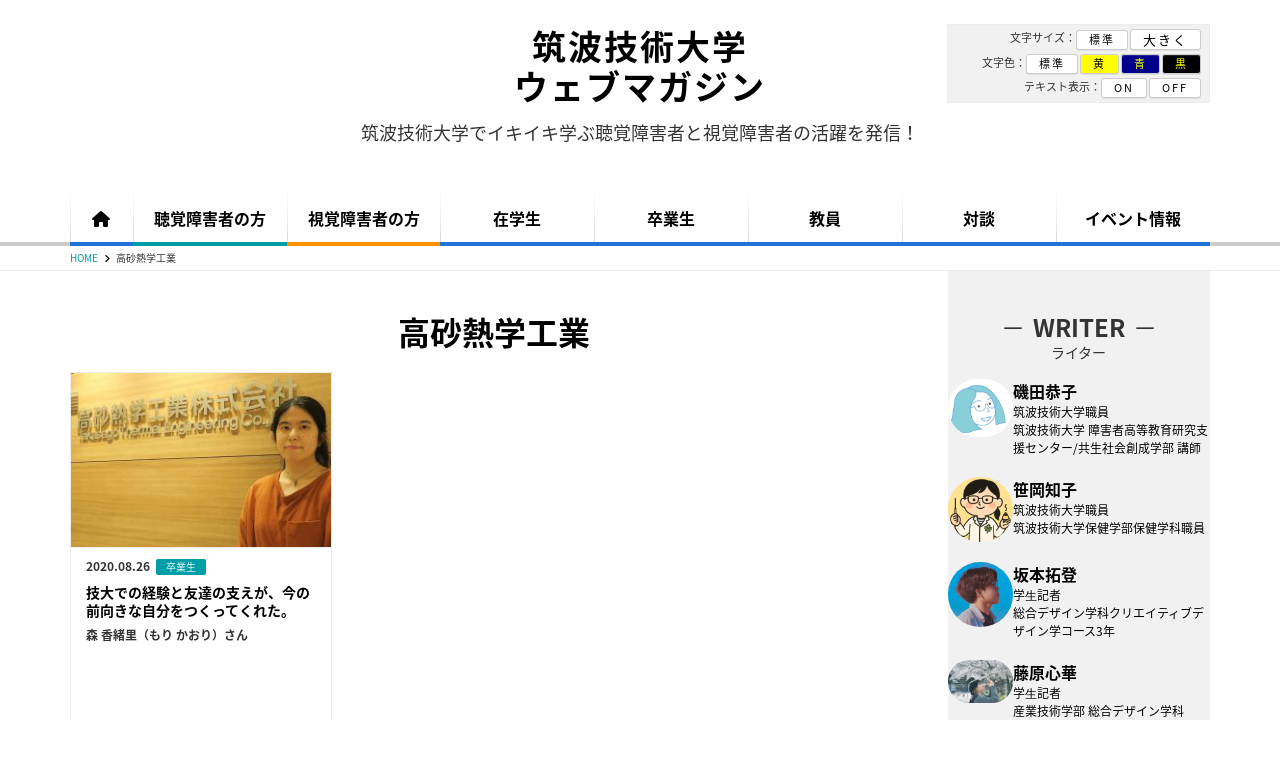

--- FILE ---
content_type: text/html; charset=UTF-8
request_url: https://tsukumaga.com/tag/%E9%AB%98%E7%A0%82%E7%86%B1%E5%AD%A6%E5%B7%A5%E6%A5%AD
body_size: 12033
content:
<!doctype html><html dir="ltr" lang="ja" prefix="og: https://ogp.me/ns#"><head><meta charset="UTF-8"><meta name="viewport" content="width=device-width, initial-scale=1"><link rel="profile" href="http://gmpg.org/xfn/11"><meta http-equiv="X-UA-Compatible" content="IE=edge"><meta http-equiv="Content-Type" content="text/html; charset=UTF-8" /><link rel="shortcut icon" href="/images/favicon.ico" type="image/vnd.microsoft.ico"><meta name="msvalidate.01" content="368FEEB3838B5C2266A9204CC131D874" /> <!--[if lt IE 9]> <script src="//cdnjs.cloudflare.com/ajax/libs/html5shiv/3.7.2/html5shiv.min.js"></script> <script src="//cdnjs.cloudflare.com/ajax/libs/respond.js/1.4.2/respond.min.js"></script> <script src="/js/selectivizr-min.js"></script> <![endif]--> <!--[if lt IE 10]><link rel="stylesheet" type="text/css" href="/css/font-ie.css" /> <![endif]--><title>高砂熱学工業 | 筑波技術大学ウェブマガジン</title><meta name="robots" content="max-image-preview:large" /><meta name="keywords" content="森香緒里,産業技術学部" /><link rel="canonical" href="https://tsukumaga.com/tag/%e9%ab%98%e7%a0%82%e7%86%b1%e5%ad%a6%e5%b7%a5%e6%a5%ad" /><meta name="generator" content="All in One SEO (AIOSEO) 4.6.8.1" /><meta name="google" content="nositelinkssearchbox" /> <script type="application/ld+json" class="aioseo-schema">{"@context":"https:\/\/schema.org","@graph":[{"@type":"BreadcrumbList","@id":"https:\/\/tsukumaga.com\/tag\/%E9%AB%98%E7%A0%82%E7%86%B1%E5%AD%A6%E5%B7%A5%E6%A5%AD#breadcrumblist","itemListElement":[{"@type":"ListItem","@id":"https:\/\/tsukumaga.com\/#listItem","position":1,"name":"\u5bb6","item":"https:\/\/tsukumaga.com\/","nextItem":"https:\/\/tsukumaga.com\/tag\/%e9%ab%98%e7%a0%82%e7%86%b1%e5%ad%a6%e5%b7%a5%e6%a5%ad#listItem"},{"@type":"ListItem","@id":"https:\/\/tsukumaga.com\/tag\/%e9%ab%98%e7%a0%82%e7%86%b1%e5%ad%a6%e5%b7%a5%e6%a5%ad#listItem","position":2,"name":"\u9ad8\u7802\u71b1\u5b66\u5de5\u696d","previousItem":"https:\/\/tsukumaga.com\/#listItem"}]},{"@type":"CollectionPage","@id":"https:\/\/tsukumaga.com\/tag\/%E9%AB%98%E7%A0%82%E7%86%B1%E5%AD%A6%E5%B7%A5%E6%A5%AD#collectionpage","url":"https:\/\/tsukumaga.com\/tag\/%E9%AB%98%E7%A0%82%E7%86%B1%E5%AD%A6%E5%B7%A5%E6%A5%AD","name":"\u9ad8\u7802\u71b1\u5b66\u5de5\u696d | \b\u7b51\u6ce2\u6280\u8853\u5927\u5b66\u30a6\u30a7\u30d6\u30de\u30ac\u30b8\u30f3","inLanguage":"ja","isPartOf":{"@id":"https:\/\/tsukumaga.com\/#website"},"breadcrumb":{"@id":"https:\/\/tsukumaga.com\/tag\/%E9%AB%98%E7%A0%82%E7%86%B1%E5%AD%A6%E5%B7%A5%E6%A5%AD#breadcrumblist"}},{"@type":"Organization","@id":"https:\/\/tsukumaga.com\/#organization","name":"\u7b51\u6ce2\u6280\u8853\u5927\u5b66","description":"\u8328\u57ce\u770c\u3064\u304f\u3070\u5e02\u306b\u3042\u308b\u7b51\u6ce2\u6280\u8853\u5927\u5b66\u306f\u3001\u65e5\u672c\u3067\u6700\u521d\u306b\u8996\u899a\u969c\u5bb3\u8005\u3068\u8074\u899a\u969c\u5bb3\u8005\u3067\u3042\u308b\u3053\u3068\u3092\u5165\u5b66\u6761\u4ef6\u306b\u3057\u305f\u56fd\u7acb\u5927\u5b66\u6cd5\u4eba\u3067\u3059\u3002\u3053\u306e\u30a6\u30a7\u30d6\u30de\u30ac\u30b8\u30f3\u306f\u3001\u5b66\u751f\u3001\u5352\u696d\u751f\u3001\u30a4\u30d9\u30f3\u30c8\u306a\u3069\u3001\u300c\u6280\u5927\u306e\u4eca\u300d\u3092\u767a\u4fe1\u3057\u307e\u3059\u3002","url":"https:\/\/tsukumaga.com\/","logo":{"@type":"ImageObject","url":"https:\/\/tsukumaga.com\/wp-content\/uploads\/2018\/03\/tsukubaTechLogo.png","@id":"https:\/\/tsukumaga.com\/tag\/%E9%AB%98%E7%A0%82%E7%86%B1%E5%AD%A6%E5%B7%A5%E6%A5%AD\/#organizationLogo","width":1584,"height":440},"image":{"@id":"https:\/\/tsukumaga.com\/tag\/%E9%AB%98%E7%A0%82%E7%86%B1%E5%AD%A6%E5%B7%A5%E6%A5%AD\/#organizationLogo"},"sameAs":["https:\/\/twitter.com\/298tech"]},{"@type":"WebSite","@id":"https:\/\/tsukumaga.com\/#website","url":"https:\/\/tsukumaga.com\/","name":"\b\u7b51\u6ce2\u6280\u8853\u5927\u5b66\u30a6\u30a7\u30d6\u30de\u30ac\u30b8\u30f3","description":"\u8328\u57ce\u770c\u3064\u304f\u3070\u5e02\u306b\u3042\u308b\u7b51\u6ce2\u6280\u8853\u5927\u5b66\u306f\u3001\u65e5\u672c\u3067\u6700\u521d\u306b\u8996\u899a\u969c\u5bb3\u8005\u3068\u8074\u899a\u969c\u5bb3\u8005\u3067\u3042\u308b\u3053\u3068\u3092\u5165\u5b66\u6761\u4ef6\u306b\u3057\u305f\u56fd\u7acb\u5927\u5b66\u6cd5\u4eba\u3067\u3059\u3002\u3053\u306e\u30a6\u30a7\u30d6\u30de\u30ac\u30b8\u30f3\u306f\u3001\u5b66\u751f\u3001\u5352\u696d\u751f\u3001\u30a4\u30d9\u30f3\u30c8\u306a\u3069\u3001\u300c\u6280\u5927\u306e\u4eca\u300d\u3092\u767a\u4fe1\u3057\u307e\u3059\u3002","inLanguage":"ja","publisher":{"@id":"https:\/\/tsukumaga.com\/#organization"}}]}</script>  <script type="text/javascript" id="wpp-js" src="https://tsukumaga.com/wp-content/plugins/wordpress-popular-posts/assets/js/wpp.min.js" data-sampling="0" data-sampling-rate="100" data-api-url="https://tsukumaga.com/wp-json/wordpress-popular-posts" data-post-id="0" data-token="ffe93064b0" data-lang="0" data-debug="0"></script> <link rel='dns-prefetch' href='//ajax.googleapis.com' /><link rel='dns-prefetch' href='//cdnjs.cloudflare.com' /><link rel='dns-prefetch' href='//maxcdn.bootstrapcdn.com' /><link rel='dns-prefetch' href='//fonts.googleapis.com' /><link rel="alternate" type="application/rss+xml" title="筑波技術大学ウェブマガジン &raquo; フィード" href="https://tsukumaga.com/feed" /><link rel="alternate" type="application/rss+xml" title="筑波技術大学ウェブマガジン &raquo; コメントフィード" href="https://tsukumaga.com/comments/feed" /><link rel='stylesheet' id='wp-block-library-css' href='https://tsukumaga.com/wp-includes/css/dist/block-library/style.min.css' type='text/css' media='all' /><style id='classic-theme-styles-inline-css' type='text/css'>/*! This file is auto-generated */
.wp-block-button__link{color:#fff;background-color:#32373c;border-radius:9999px;box-shadow:none;text-decoration:none;padding:calc(.667em + 2px) calc(1.333em + 2px);font-size:1.125em}.wp-block-file__button{background:#32373c;color:#fff;text-decoration:none}</style><style id='global-styles-inline-css' type='text/css'>:root{--wp--preset--aspect-ratio--square: 1;--wp--preset--aspect-ratio--4-3: 4/3;--wp--preset--aspect-ratio--3-4: 3/4;--wp--preset--aspect-ratio--3-2: 3/2;--wp--preset--aspect-ratio--2-3: 2/3;--wp--preset--aspect-ratio--16-9: 16/9;--wp--preset--aspect-ratio--9-16: 9/16;--wp--preset--color--black: #000000;--wp--preset--color--cyan-bluish-gray: #abb8c3;--wp--preset--color--white: #ffffff;--wp--preset--color--pale-pink: #f78da7;--wp--preset--color--vivid-red: #cf2e2e;--wp--preset--color--luminous-vivid-orange: #ff6900;--wp--preset--color--luminous-vivid-amber: #fcb900;--wp--preset--color--light-green-cyan: #7bdcb5;--wp--preset--color--vivid-green-cyan: #00d084;--wp--preset--color--pale-cyan-blue: #8ed1fc;--wp--preset--color--vivid-cyan-blue: #0693e3;--wp--preset--color--vivid-purple: #9b51e0;--wp--preset--gradient--vivid-cyan-blue-to-vivid-purple: linear-gradient(135deg,rgba(6,147,227,1) 0%,rgb(155,81,224) 100%);--wp--preset--gradient--light-green-cyan-to-vivid-green-cyan: linear-gradient(135deg,rgb(122,220,180) 0%,rgb(0,208,130) 100%);--wp--preset--gradient--luminous-vivid-amber-to-luminous-vivid-orange: linear-gradient(135deg,rgba(252,185,0,1) 0%,rgba(255,105,0,1) 100%);--wp--preset--gradient--luminous-vivid-orange-to-vivid-red: linear-gradient(135deg,rgba(255,105,0,1) 0%,rgb(207,46,46) 100%);--wp--preset--gradient--very-light-gray-to-cyan-bluish-gray: linear-gradient(135deg,rgb(238,238,238) 0%,rgb(169,184,195) 100%);--wp--preset--gradient--cool-to-warm-spectrum: linear-gradient(135deg,rgb(74,234,220) 0%,rgb(151,120,209) 20%,rgb(207,42,186) 40%,rgb(238,44,130) 60%,rgb(251,105,98) 80%,rgb(254,248,76) 100%);--wp--preset--gradient--blush-light-purple: linear-gradient(135deg,rgb(255,206,236) 0%,rgb(152,150,240) 100%);--wp--preset--gradient--blush-bordeaux: linear-gradient(135deg,rgb(254,205,165) 0%,rgb(254,45,45) 50%,rgb(107,0,62) 100%);--wp--preset--gradient--luminous-dusk: linear-gradient(135deg,rgb(255,203,112) 0%,rgb(199,81,192) 50%,rgb(65,88,208) 100%);--wp--preset--gradient--pale-ocean: linear-gradient(135deg,rgb(255,245,203) 0%,rgb(182,227,212) 50%,rgb(51,167,181) 100%);--wp--preset--gradient--electric-grass: linear-gradient(135deg,rgb(202,248,128) 0%,rgb(113,206,126) 100%);--wp--preset--gradient--midnight: linear-gradient(135deg,rgb(2,3,129) 0%,rgb(40,116,252) 100%);--wp--preset--font-size--small: 13px;--wp--preset--font-size--medium: 20px;--wp--preset--font-size--large: 36px;--wp--preset--font-size--x-large: 42px;--wp--preset--spacing--20: 0.44rem;--wp--preset--spacing--30: 0.67rem;--wp--preset--spacing--40: 1rem;--wp--preset--spacing--50: 1.5rem;--wp--preset--spacing--60: 2.25rem;--wp--preset--spacing--70: 3.38rem;--wp--preset--spacing--80: 5.06rem;--wp--preset--shadow--natural: 6px 6px 9px rgba(0, 0, 0, 0.2);--wp--preset--shadow--deep: 12px 12px 50px rgba(0, 0, 0, 0.4);--wp--preset--shadow--sharp: 6px 6px 0px rgba(0, 0, 0, 0.2);--wp--preset--shadow--outlined: 6px 6px 0px -3px rgba(255, 255, 255, 1), 6px 6px rgba(0, 0, 0, 1);--wp--preset--shadow--crisp: 6px 6px 0px rgba(0, 0, 0, 1);}:where(.is-layout-flex){gap: 0.5em;}:where(.is-layout-grid){gap: 0.5em;}body .is-layout-flex{display: flex;}.is-layout-flex{flex-wrap: wrap;align-items: center;}.is-layout-flex > :is(*, div){margin: 0;}body .is-layout-grid{display: grid;}.is-layout-grid > :is(*, div){margin: 0;}:where(.wp-block-columns.is-layout-flex){gap: 2em;}:where(.wp-block-columns.is-layout-grid){gap: 2em;}:where(.wp-block-post-template.is-layout-flex){gap: 1.25em;}:where(.wp-block-post-template.is-layout-grid){gap: 1.25em;}.has-black-color{color: var(--wp--preset--color--black) !important;}.has-cyan-bluish-gray-color{color: var(--wp--preset--color--cyan-bluish-gray) !important;}.has-white-color{color: var(--wp--preset--color--white) !important;}.has-pale-pink-color{color: var(--wp--preset--color--pale-pink) !important;}.has-vivid-red-color{color: var(--wp--preset--color--vivid-red) !important;}.has-luminous-vivid-orange-color{color: var(--wp--preset--color--luminous-vivid-orange) !important;}.has-luminous-vivid-amber-color{color: var(--wp--preset--color--luminous-vivid-amber) !important;}.has-light-green-cyan-color{color: var(--wp--preset--color--light-green-cyan) !important;}.has-vivid-green-cyan-color{color: var(--wp--preset--color--vivid-green-cyan) !important;}.has-pale-cyan-blue-color{color: var(--wp--preset--color--pale-cyan-blue) !important;}.has-vivid-cyan-blue-color{color: var(--wp--preset--color--vivid-cyan-blue) !important;}.has-vivid-purple-color{color: var(--wp--preset--color--vivid-purple) !important;}.has-black-background-color{background-color: var(--wp--preset--color--black) !important;}.has-cyan-bluish-gray-background-color{background-color: var(--wp--preset--color--cyan-bluish-gray) !important;}.has-white-background-color{background-color: var(--wp--preset--color--white) !important;}.has-pale-pink-background-color{background-color: var(--wp--preset--color--pale-pink) !important;}.has-vivid-red-background-color{background-color: var(--wp--preset--color--vivid-red) !important;}.has-luminous-vivid-orange-background-color{background-color: var(--wp--preset--color--luminous-vivid-orange) !important;}.has-luminous-vivid-amber-background-color{background-color: var(--wp--preset--color--luminous-vivid-amber) !important;}.has-light-green-cyan-background-color{background-color: var(--wp--preset--color--light-green-cyan) !important;}.has-vivid-green-cyan-background-color{background-color: var(--wp--preset--color--vivid-green-cyan) !important;}.has-pale-cyan-blue-background-color{background-color: var(--wp--preset--color--pale-cyan-blue) !important;}.has-vivid-cyan-blue-background-color{background-color: var(--wp--preset--color--vivid-cyan-blue) !important;}.has-vivid-purple-background-color{background-color: var(--wp--preset--color--vivid-purple) !important;}.has-black-border-color{border-color: var(--wp--preset--color--black) !important;}.has-cyan-bluish-gray-border-color{border-color: var(--wp--preset--color--cyan-bluish-gray) !important;}.has-white-border-color{border-color: var(--wp--preset--color--white) !important;}.has-pale-pink-border-color{border-color: var(--wp--preset--color--pale-pink) !important;}.has-vivid-red-border-color{border-color: var(--wp--preset--color--vivid-red) !important;}.has-luminous-vivid-orange-border-color{border-color: var(--wp--preset--color--luminous-vivid-orange) !important;}.has-luminous-vivid-amber-border-color{border-color: var(--wp--preset--color--luminous-vivid-amber) !important;}.has-light-green-cyan-border-color{border-color: var(--wp--preset--color--light-green-cyan) !important;}.has-vivid-green-cyan-border-color{border-color: var(--wp--preset--color--vivid-green-cyan) !important;}.has-pale-cyan-blue-border-color{border-color: var(--wp--preset--color--pale-cyan-blue) !important;}.has-vivid-cyan-blue-border-color{border-color: var(--wp--preset--color--vivid-cyan-blue) !important;}.has-vivid-purple-border-color{border-color: var(--wp--preset--color--vivid-purple) !important;}.has-vivid-cyan-blue-to-vivid-purple-gradient-background{background: var(--wp--preset--gradient--vivid-cyan-blue-to-vivid-purple) !important;}.has-light-green-cyan-to-vivid-green-cyan-gradient-background{background: var(--wp--preset--gradient--light-green-cyan-to-vivid-green-cyan) !important;}.has-luminous-vivid-amber-to-luminous-vivid-orange-gradient-background{background: var(--wp--preset--gradient--luminous-vivid-amber-to-luminous-vivid-orange) !important;}.has-luminous-vivid-orange-to-vivid-red-gradient-background{background: var(--wp--preset--gradient--luminous-vivid-orange-to-vivid-red) !important;}.has-very-light-gray-to-cyan-bluish-gray-gradient-background{background: var(--wp--preset--gradient--very-light-gray-to-cyan-bluish-gray) !important;}.has-cool-to-warm-spectrum-gradient-background{background: var(--wp--preset--gradient--cool-to-warm-spectrum) !important;}.has-blush-light-purple-gradient-background{background: var(--wp--preset--gradient--blush-light-purple) !important;}.has-blush-bordeaux-gradient-background{background: var(--wp--preset--gradient--blush-bordeaux) !important;}.has-luminous-dusk-gradient-background{background: var(--wp--preset--gradient--luminous-dusk) !important;}.has-pale-ocean-gradient-background{background: var(--wp--preset--gradient--pale-ocean) !important;}.has-electric-grass-gradient-background{background: var(--wp--preset--gradient--electric-grass) !important;}.has-midnight-gradient-background{background: var(--wp--preset--gradient--midnight) !important;}.has-small-font-size{font-size: var(--wp--preset--font-size--small) !important;}.has-medium-font-size{font-size: var(--wp--preset--font-size--medium) !important;}.has-large-font-size{font-size: var(--wp--preset--font-size--large) !important;}.has-x-large-font-size{font-size: var(--wp--preset--font-size--x-large) !important;}
:where(.wp-block-post-template.is-layout-flex){gap: 1.25em;}:where(.wp-block-post-template.is-layout-grid){gap: 1.25em;}
:where(.wp-block-columns.is-layout-flex){gap: 2em;}:where(.wp-block-columns.is-layout-grid){gap: 2em;}
:root :where(.wp-block-pullquote){font-size: 1.5em;line-height: 1.6;}</style><link rel='stylesheet' id='wpos-slick-style-css' href='https://tsukumaga.com/wp-content/cache/autoptimize/autoptimize_single_144b2dcf82ceefaa126082688c60dd15.php' type='text/css' media='all' /><link rel='stylesheet' id='wprpsp-public-style-css' href='https://tsukumaga.com/wp-content/plugins/wp-responsive-recent-post-slider-pro/assets/css/wprpsp-public.min.css' type='text/css' media='all' /><link rel='stylesheet' id='ppress-frontend-css' href='https://tsukumaga.com/wp-content/plugins/wp-user-avatar/assets/css/frontend.min.css' type='text/css' media='all' /><link rel='stylesheet' id='ppress-flatpickr-css' href='https://tsukumaga.com/wp-content/plugins/wp-user-avatar/assets/flatpickr/flatpickr.min.css' type='text/css' media='all' /><link rel='stylesheet' id='ppress-select2-css' href='https://tsukumaga.com/wp-content/plugins/wp-user-avatar/assets/select2/select2.min.css' type='text/css' media='all' /><link rel='stylesheet' id='wordpress-popular-posts-css-css' href='https://tsukumaga.com/wp-content/cache/autoptimize/autoptimize_single_cff4a50b569f9d814cfe56378d2d03f7.php' type='text/css' media='all' /><link rel='stylesheet' id='tsukuba-tech-style-css' href='https://tsukumaga.com/wp-content/cache/autoptimize/autoptimize_single_afbc78c3e0b9e5b1d50dc70e7a320766.php' type='text/css' media='all' /><link crossorigin="anonymous" rel='stylesheet' id='font-awesome-v4-css' href='https://maxcdn.bootstrapcdn.com/font-awesome/4.7.0/css/font-awesome.min.css' type='text/css' media='all' /><link crossorigin="anonymous" rel='stylesheet' id='font-awesome-v6-css' href='https://cdnjs.cloudflare.com/ajax/libs/font-awesome/6.5.1/css/all.min.css' type='text/css' media='all' /><link rel='stylesheet' id='hover-min-css' href='https://tsukumaga.com/css/hover-min.css' type='text/css' media='all' /><link rel='stylesheet' id='reset-css' href='https://tsukumaga.com/wp-content/cache/autoptimize/autoptimize_single_0dbb4399f01de8be619aae4c27a9324d.php' type='text/css' media='all' /><link rel='stylesheet' id='style-css' href='https://tsukumaga.com/wp-content/cache/autoptimize/autoptimize_single_b6d80cd99ac0855fef7b694c5dbff907.php' type='text/css' media='all' /><link rel='stylesheet' id='bootstrap-css' href='https://tsukumaga.com/wp-content/cache/autoptimize/autoptimize_single_baafe418711650c5417ad01e9ca177e5.php' type='text/css' media='all' /><link rel='stylesheet' id='bootstrap-theme-css' href='https://tsukumaga.com/css/bootstrap-theme.min.css' type='text/css' media='all' /><link rel='stylesheet' id='bootstrap-print-css' href='https://tsukumaga.com/wp-content/cache/autoptimize/autoptimize_single_b283d82747f5f6b86361689162fa54cd.php' type='text/css' media='print' /><link rel='stylesheet' id='fontello-css' href='https://tsukumaga.com/wp-content/cache/autoptimize/autoptimize_single_9b69e5a6bff12e2c3a2437ca6ab87e37.php' type='text/css' media='all' /><link crossorigin="anonymous" rel='stylesheet' id='notosansjapanese-css' href='https://fonts.googleapis.com/earlyaccess/notosansjapanese.css' type='text/css' media='all' /> <script defer type="text/javascript" src="https://tsukumaga.com/wp-includes/js/jquery/jquery.min.js" id="jquery-core-js"></script> <script defer type="text/javascript" src="https://tsukumaga.com/wp-content/plugins/wp-user-avatar/assets/flatpickr/flatpickr.min.js" id="ppress-flatpickr-js"></script> <script defer type="text/javascript" src="https://tsukumaga.com/wp-content/plugins/wp-user-avatar/assets/select2/select2.min.js" id="ppress-select2-js"></script> <link rel="https://api.w.org/" href="https://tsukumaga.com/wp-json/" /><link rel="alternate" title="JSON" type="application/json" href="https://tsukumaga.com/wp-json/wp/v2/tags/28" /><style id="wpp-loading-animation-styles">@-webkit-keyframes bgslide{from{background-position-x:0}to{background-position-x:-200%}}@keyframes bgslide{from{background-position-x:0}to{background-position-x:-200%}}.wpp-widget-block-placeholder,.wpp-shortcode-placeholder{margin:0 auto;width:60px;height:3px;background:#dd3737;background:linear-gradient(90deg,#dd3737 0%,#571313 10%,#dd3737 100%);background-size:200% auto;border-radius:3px;-webkit-animation:bgslide 1s infinite linear;animation:bgslide 1s infinite linear}</style><style type="text/css">.broken_link, a.broken_link {
	text-decoration: line-through;
}</style><style type="text/css">.wprpsp-recent-post-slider.wprpsp-image-fit .wprpsp-post-image-wrap .wprpsp-post-img, .wprpsp-gridbox-slider.wprpsp-image-fit .wprpsp-post-image-wrap .wprpsp-post-img, .wprpsp-recent-post-carousel.wprpsp-image-fit .wprpsp-post-image-wrap .wprpsp-post-img, .wprpsp-post-widget.wprpsp-image-fit .wprpsp-post-image-wrap .wprpsp-post-img {object-position: center center !important; object-fit: cover; font-family: 'object-position: center center; object-fit: cover;'}
.wprpsp-post-image-wrap {background-position-y: center !important;}

 .wprpsp-post-image-wrap {height: 480px !important;}
@media (max-width: 991px) {
.wprpsp-post-image-wrap  {height:400px !important;}
}
@media (max-width: 767px) {
.wprpsp-post-image-wrap  {height:256px !important;}
.wprpsp-post-content{font-size:12px !important;}
}</style><link rel="icon" href="https://tsukumaga.com/wp-content/uploads/2018/03/cropped-avator-1-32x32.png" sizes="32x32" /><link rel="icon" href="https://tsukumaga.com/wp-content/uploads/2018/03/cropped-avator-1-192x192.png" sizes="192x192" /><link rel="apple-touch-icon" href="https://tsukumaga.com/wp-content/uploads/2018/03/cropped-avator-1-180x180.png" /><meta name="msapplication-TileImage" content="https://tsukumaga.com/wp-content/uploads/2018/03/cropped-avator-1-270x270.png" /><style type="text/css" id="wp-custom-css">@media (max-width: 767px) {
  .u-col--reverse {
    display: flex;
    flex-direction: column-reverse;
  }
	.su-row.u-col--reverse .su-column+.su-column {
		margin:0 0 1.5rem;
	}
}</style> <script defer src="[data-uri]"></script> <link rel="alternate stylesheet" title="yellow-black" href="https://tsukumaga.com/wp-content/cache/autoptimize/autoptimize_single_c3924186f1feef55354cf4f45d957a00.php"><link rel="alternate stylesheet" title="blue-yellow" href="https://tsukumaga.com/wp-content/cache/autoptimize/autoptimize_single_6af1cb39c26c889db7d86d8b48d7184d.php"><link rel="alternate stylesheet" title="black-yellow" href="https://tsukumaga.com/wp-content/cache/autoptimize/autoptimize_single_48d9043c4ebdd296e212c00c7bbb6967.php"></head><body class="archive tag tag-28 hfeed"> <noscript><iframe src="https://www.googletagmanager.com/ns.html?id=GTM-N5WTQGS"
height="0" width="0" style="display:none;visibility:hidden"></iframe></noscript><div id="fb-root"></div> <script defer src="[data-uri]"></script> <header id="masthead" class="site-header"><div class="container"><div class="row"><div class="site-branding col-sm-12 col-xs-9"><p class="site-title text-center"><a href="https://tsukumaga.com/" rel="home">筑波技術大学<br>ウェブマガジン</a></p><div id="divUsability"><ul id="fontSize"><li>文字サイズ：<a href="javascript:void(0)" class="changeBtn btn btn-default btn-xs" role="button">標準</a>&nbsp;<a href="javascript:void(0)" class="btnFontL changeBtn btn btn-default btn-xs" role="button">大きく</a></li><li>文字色：<a href="javascript:chooseStyle('none', 60)" class="btn btn-default btn-xs" role="button">標準</a>&nbsp;<a href="javascript:chooseStyle('yellow-black', 60)" class="yellow-black btn btn-default btn-xs" role="button">黄</a>&nbsp;<a href="javascript:chooseStyle('blue-yellow', 60)" class="blue-yellow btn btn-default btn-xs" role="button">青</a>&nbsp;<a href="javascript:chooseStyle('black-yellow', 60)" class="black-yellow btn btn-default btn-xs" role="button">黒</a></li><li>テキスト表示：<a href="javascript:void(0)" class="textOn btn btn-default btn-xs" role="button">ON</a>&nbsp;<a href="javascript:void(0)" class="textOff btn btn-default btn-xs" role="button">OFF</a></li></ul></div></div><div id="spNavBtn" class="col-xs-3"><div class="iconAnimation"> <span class="top"></span> <span class="middle"></span> <span class="bottom"></span></div></div><section id="widgetAbout" class="widget col-lg-12 col-md-12 col-xs-12"><p class="widgetAbout-text"><span>筑波技術大学でイキイキ学ぶ</span><span>聴覚障害者と視覚障害者の活躍を発信！</span></p></section><div id="spNav"><ul><li><a href="https://tsukumaga.com/tag/hearing_impaired">聴覚障害者の方</a></li><li><a href="https://tsukumaga.com/tag/visually_impaired">視覚障害者の方</a></li><li><a href="https://tsukumaga.com/students">在学生</a></li><li><a href="https://tsukumaga.com/graduates">卒業生</a></li><li><a href="https://tsukumaga.com/teachers">教員</a></li><li><a href="https://tsukumaga.com/talk">対談</a></li><li><a href="https://tsukumaga.com/events">イベント情報</a></li><li><a href="https://tsukumaga.com/about">このサイトについて</a></li><li><a href="javascript:void(0)" class="changeBtnSp">文字サイズ：標準</a></li><li><a href="javascript:void(0)" class="btnFontL changeBtnSp">文字サイズ：大きく</a></li><li><a href="javascript:chooseStyle('none', 60)">文字：黒 ／ 背景：白</a></li><li><a href="javascript:chooseStyle('yellow-black', 60)">文字：黒 ／ 背景：黄</a></li><li><a href="javascript:chooseStyle('blue-yellow', 60)">文字：黄 ／ 背景：青</a></li><li><a href="javascript:chooseStyle('black-yellow', 60)">文字：黄 ／ 背景：黒</a></li><li><a href="javascript:void(0)" class="textOn">テキスト表示：ON</a></li><li><a href="javascript:void(0)" class="textOff">テキスト表示：OFF</a></li></ul></div></div></div></header><nav id="site-navigation" class="main-navigation"><div class="container"><div class="row"><div class="col-xs-12"><ul id="glbNav"><li><a href="https://tsukumaga.com/">ホーム</a></li><li><a href="https://tsukumaga.com/tag/hearing_impaired">聴覚障害者の方</a></li><li><a href="https://tsukumaga.com/tag/visually_impaired">視覚障害者の方</a></li><li><a href="https://tsukumaga.com/students">在学生</a></li><li><a href="https://tsukumaga.com/graduates">卒業生</a></li><li><a href="https://tsukumaga.com/teachers">教員</a></li><li><a href="https://tsukumaga.com/talk">対談</a></li><li><a href="https://tsukumaga.com/events">イベント情報</a></li><li><a href="https://tsukumaga.com/about">このサイトについて</a></li></ul></div></div></div></nav><div id="pkz"><div class="container"><div class="row"><div class="col-xs-12"><div id="breadcrumb"><ul><li itemscope itemtype="https://data-vocabulary.org/Breadcrumb"><a href="https://tsukumaga.com/" class="home" itemprop="url" ><span itemprop="title">HOME</span></a></li><li itemscope itemtype="https://data-vocabulary.org/Breadcrumb"><span itemprop="title">高砂熱学工業</span></li></ul></div></div></div></div></div><div id="content" class="site-content container"><div class="row"><div id="primary" class="content-area col-md-9 col-sm-12"><main id="main" class="site-main"><div class="row"><header><h1 class="page-title"> 高砂熱学工業</h1></header><article id="post-669" class="col-lg-4 col-md-6 col-sm-4 col-xs-12 post-669 post type-post status-publish format-standard has-post-thumbnail hentry category-graduates tag-hearing_impaired tag-28"><div class="divPosts"> <a class="post-thumbnail" href="https://tsukumaga.com/graduates/20200826669.html" aria-hidden="true"> <img src="https://tsukumaga.com/wp-content/uploads/2020/08/200812mori_main-270x180.jpg" class="hvr-grow wp-post-image" alt="技大での経験と友達の支えが、今の前向きな自分をつくってくれた。" decoding="async" /> </a><header class="entry-header"><div class="entry-meta"> <span class="posted-on"><time class="entry-date published" datetime="2020-08-26T15:00:19+09:00">2020.08.26</time></span>&nbsp; <span class="catBox graduates"><a href="https://tsukumaga.com/graduates">卒業生</a></span></div></header><h2 class="archiveTitle"><a href="https://tsukumaga.com/graduates/20200826669.html" rel="bookmark">技大での経験と友達の支えが、今の前向きな自分をつくってくれた。</a></h2><footer class="entry-footer"> 森 香緒里（もり かおり）さん</footer></div></article></div></main></div><aside id="secondary" class="widget-area col-md-3 col-sm-12"><div id="asideInner"><div class="row"><section class="widget widget-writer col-lg-12 col-md-12 col-sm-4 col-xs-12"><h2 class="widget-title">WRITER</h2><p class="widget-ja-title">ライター</p><div class="row"><ul class="latest-authors-with-thumbnails"><li><a class="aside-author__link" href="https://tsukumaga.com/author/kyokoisoda"><div class="aside-author"><div class="aside-author__container"><div class="aside-author__img"><img data-del="avatar" src='https://tsukumaga.com/wp-content/uploads/2025/06/768ee9a0e5f1df99892074dfa59d3e1b.png' class='avatar pp-user-avatar avatar-96 photo ' height='96' width='96'/></div><div class="aside-author__wrap"><p class="aside-author__name">磯田恭子</p><p class="aside-author__position">筑波技術大学職員</p><p class="aside-author__sub-position">筑波技術大学 障害者高等教育研究支援センター/共生社会創成学部 講師</p></div></div></div></a></li><li><a class="aside-author__link" href="https://tsukumaga.com/author/tomokosasaoka"><div class="aside-author"><div class="aside-author__container"><div class="aside-author__img"><img data-del="avatar" src='https://tsukumaga.com/wp-content/uploads/2025/12/c110dbe85d406a7330abe56cef47379c-400x400.png' class='avatar pp-user-avatar avatar-96 photo ' height='96' width='96'/></div><div class="aside-author__wrap"><p class="aside-author__name">笹岡知子</p><p class="aside-author__position">筑波技術大学職員</p><p class="aside-author__sub-position">筑波技術大学保健学部保健学科職員<br /></p></div></div></div></a></li><li><a class="aside-author__link" href="https://tsukumaga.com/author/takutosakamoto"><div class="aside-author"><div class="aside-author__container"><div class="aside-author__img"><img data-del="avatar" src='https://tsukumaga.com/wp-content/uploads/2025/06/8964e82e4747f3075e9736688f85cfc1-400x400.png' class='avatar pp-user-avatar avatar-96 photo ' height='96' width='96'/></div><div class="aside-author__wrap"><p class="aside-author__name">坂本拓登</p><p class="aside-author__position">学⽣記者</p><p class="aside-author__sub-position">総合デザイン学科クリエイティブデザイン学コース3年</p></div></div></div></a></li><li><a class="aside-author__link" href="https://tsukumaga.com/author/kokokafujiwara"><div class="aside-author"><div class="aside-author__container"><div class="aside-author__img"><img data-del="avatar" src='https://tsukumaga.com/wp-content/uploads/2025/09/0dbdaa9ebe93bc651fee0bafd287f21c-270x180.jpg' class='avatar pp-user-avatar avatar-96 photo ' height='96' width='96'/></div><div class="aside-author__wrap"><p class="aside-author__name">藤原心華</p><p class="aside-author__position">学⽣記者</p><p class="aside-author__sub-position">産業技術学部 総合デザイン学科</p></div></div></div></a></li><li><a class="aside-author__link" href="https://tsukumaga.com/author/yoshiyanishioka"><div class="aside-author"><div class="aside-author__container"><div class="aside-author__img"><img data-del="avatar" src='https://tsukumaga.com/wp-content/uploads/2024/09/20d3d26a2592c70588651487242d74a1-400x396.jpg' class='avatar pp-user-avatar avatar-96 photo ' height='96' width='96'/></div><div class="aside-author__wrap"><p class="aside-author__name">西岡仁也</p><p class="aside-author__position">筑波技術大学職員</p><p class="aside-author__sub-position">総合デザイン学科</p></div></div></div></a></li></ul></div><div class="writer__link"> <a href="https://tsukumaga.com/writer" class="linkGo">more</a></div></section><div class="col-lg-12 col-md-12 col-sm-4 col-xs-12 widget"><section id="block-4" class="widget widget_block"><section class="widget widget-ranking"><h2 class="widget-title">RANKING</h2><p class="widget-ja-title">人気記事ランキング</p><div class="widget-content"><div class="wpp-shortcode"><script type="application/json">{"title":"","limit":"5","offset":0,"range":"monthly","time_quantity":24,"time_unit":"hour","freshness":false,"order_by":"views","post_type":"post","pid":"","cat":"","taxonomy":"category","term_id":"","author":"","shorten_title":{"active":false,"length":0,"words":false},"post-excerpt":{"active":false,"length":0,"keep_format":false,"words":false},"thumbnail":{"active":true,"build":"manual","width":"60","height":"60"},"rating":false,"stats_tag":{"comment_count":false,"views":true,"author":false,"date":{"active":false,"format":"F j, Y"},"category":false,"taxonomy":{"active":false,"name":"category"}},"markup":{"custom_html":true,"wpp-start":"<ul class=\"wpp-list\">","wpp-end":"<\/ul>","title-start":"<h2>","title-end":"<\/h2>","post-html":"<li class=\"wpp-item\"><span class=\"wpp-title\">{title}<\/span><span class=\"wpp-thumb\">{thumb}<\/span><\/li>"},"theme":{"name":""}}</script><div class="wpp-shortcode-placeholder"></div></div></div><div class="ranking__link"> <a href="/ranking" class="linkGo">more</a></div></section></section><section id="search-2" class="widget widget_search"><h2 class="widget-title">SEARCH</h2><form method="get" class="searchform" action="https://tsukumaga.com/"> <input type="text" placeholder="キーワード検索" name="s" class="searchfield" value="" /> <input type="submit" value="&#xf002;" alt="検索" title="検索" class="searchsubmit"></form></section><section id="tag_cloud-2" class="widget widget_tag_cloud"><h2 class="widget-title">KEYWORD</h2><div class="tagcloud"><a href="https://tsukumaga.com/tag/kcmg" class="tag-cloud-link tag-link-24 tag-link-position-1" style="font-size: 9.448275862069pt;" aria-label="KCMG (3個の項目)">KCMG</a> <a href="https://tsukumaga.com/tag/%e3%81%84%e3%81%8d%e3%81%84%e3%81%8d%e8%8c%a8%e5%9f%8e%e3%82%86%e3%82%81%e5%9b%bd%e4%bd%93" class="tag-cloud-link tag-link-16 tag-link-position-2" style="font-size: 8pt;" aria-label="いきいき茨城ゆめ国体 (2個の項目)">いきいき茨城ゆめ国体</a> <a href="https://tsukumaga.com/tag/%e3%81%84%e3%81%8d%e3%81%84%e3%81%8d%e8%8c%a8%e5%9f%8e%e3%82%86%e3%82%81%e5%a4%a7%e4%bc%9a" class="tag-cloud-link tag-link-15 tag-link-position-3" style="font-size: 8pt;" aria-label="いきいき茨城ゆめ大会 (2個の項目)">いきいき茨城ゆめ大会</a> <a href="https://tsukumaga.com/tag/%e3%82%a2%e3%83%a1%e3%83%aa%e3%82%ab%e7%a0%94%e4%bf%ae" class="tag-cloud-link tag-link-224 tag-link-position-4" style="font-size: 9.448275862069pt;" aria-label="アメリカ研修 (3個の項目)">アメリカ研修</a> <a href="https://tsukumaga.com/tag/%e3%82%a4%e3%83%b3%e3%82%bf%e3%83%93%e3%83%a5%e3%83%bc" class="tag-cloud-link tag-link-47 tag-link-position-5" style="font-size: 21.155172413793pt;" aria-label="インタビュー (36個の項目)">インタビュー</a> <a href="https://tsukumaga.com/tag/%e3%82%aa%e3%83%bc%e3%83%97%e3%83%b3%e3%82%ad%e3%83%a3%e3%83%b3%e3%83%91%e3%82%b9" class="tag-cloud-link tag-link-25 tag-link-position-6" style="font-size: 12.465517241379pt;" aria-label="オープンキャンパス (6個の項目)">オープンキャンパス</a> <a href="https://tsukumaga.com/tag/%e3%82%ae%e3%83%a3%e3%83%ad%e3%83%bc%e3%83%87%e3%83%83%e3%83%88%e5%a4%a7%e5%ad%a6" class="tag-cloud-link tag-link-225 tag-link-position-7" style="font-size: 9.448275862069pt;" aria-label="ギャローデット大学 (3個の項目)">ギャローデット大学</a> <a href="https://tsukumaga.com/tag/%e3%82%b5%e3%83%9d%e3%83%bc%e3%83%88%e3%83%9c%e3%83%a9%e3%83%b3%e3%83%86%e3%82%a3%e3%82%a2" class="tag-cloud-link tag-link-17 tag-link-position-8" style="font-size: 8pt;" aria-label="サポートボランティア (2個の項目)">サポートボランティア</a> <a href="https://tsukumaga.com/tag/%e3%82%b9%e3%83%bc%e3%83%91%e3%83%bc%e3%83%95%e3%82%a9%e3%83%bc%e3%83%9f%e3%83%a5%e3%83%a9%e3%82%b7%e3%83%aa%e3%83%bc%e3%82%ba" class="tag-cloud-link tag-link-27 tag-link-position-9" style="font-size: 10.655172413793pt;" aria-label="スーパーフォーミュラシリーズ (4個の項目)">スーパーフォーミュラシリーズ</a> <a href="https://tsukumaga.com/tag/%e3%83%87%e3%83%95%e3%83%aa%e3%83%b3%e3%83%94%e3%83%83%e3%82%af" class="tag-cloud-link tag-link-99 tag-link-position-10" style="font-size: 10.655172413793pt;" aria-label="デフリンピック (4個の項目)">デフリンピック</a> <a href="https://tsukumaga.com/tag/%e3%83%ac%e3%83%9d%e3%83%bc%e3%83%88" class="tag-cloud-link tag-link-172 tag-link-position-11" style="font-size: 10.655172413793pt;" aria-label="レポート (4個の項目)">レポート</a> <a href="https://tsukumaga.com/tag/%e4%bf%9d%e5%81%a5%e5%ad%a6%e7%a7%91" class="tag-cloud-link tag-link-91 tag-link-position-12" style="font-size: 11.620689655172pt;" aria-label="保健学科 (5個の項目)">保健学科</a> <a href="https://tsukumaga.com/tag/%e4%bf%9d%e5%81%a5%e7%a7%91%e5%ad%a6%e9%83%a8" class="tag-cloud-link tag-link-11 tag-link-position-13" style="font-size: 19.224137931034pt;" aria-label="保健科学部 (25個の項目)">保健科学部</a> <a href="https://tsukumaga.com/tag/%e5%85%b1%e7%94%9f%e7%a4%be%e4%bc%9a%e5%89%b5%e6%88%90%e5%ad%a6%e9%83%a8" class="tag-cloud-link tag-link-182 tag-link-position-14" style="font-size: 11.620689655172pt;" aria-label="共生社会創成学部 (5個の項目)">共生社会創成学部</a> <a href="https://tsukumaga.com/tag/%e5%89%af%e5%ad%a6%e9%95%b7" class="tag-cloud-link tag-link-59 tag-link-position-15" style="font-size: 12.465517241379pt;" aria-label="副学長 (6個の項目)">副学長</a> <a href="https://tsukumaga.com/tag/%e5%8d%92%e6%a5%ad%e5%88%b6%e4%bd%9c%e5%b1%95" class="tag-cloud-link tag-link-41 tag-link-position-16" style="font-size: 10.655172413793pt;" aria-label="卒業制作展 (4個の項目)">卒業制作展</a> <a href="https://tsukumaga.com/tag/%e5%8d%92%e6%a5%ad%e7%94%9f" class="tag-cloud-link tag-link-53 tag-link-position-17" style="font-size: 15.241379310345pt;" aria-label="卒業生 (11個の項目)">卒業生</a> <a href="https://tsukumaga.com/tag/%e5%9b%bd%e9%9a%9b%e4%ba%a4%e6%b5%81" class="tag-cloud-link tag-link-226 tag-link-position-18" style="font-size: 10.655172413793pt;" aria-label="国際交流 (4個の項目)">国際交流</a> <a href="https://tsukumaga.com/tag/%e5%9c%a8%e5%ad%a6%e7%94%9f" class="tag-cloud-link tag-link-92 tag-link-position-19" style="font-size: 13.068965517241pt;" aria-label="在学生 (7個の項目)">在学生</a> <a href="https://tsukumaga.com/tag/%e5%a4%a7%e6%9d%89%e8%b1%8a" class="tag-cloud-link tag-link-60 tag-link-position-20" style="font-size: 10.655172413793pt;" aria-label="大杉豊 (4個の項目)">大杉豊</a> <a href="https://tsukumaga.com/tag/%e5%a4%a9%e4%b9%85%e4%bf%9d%e3%82%ad%e3%83%a3%e3%83%b3%e3%83%91%e3%82%b9" class="tag-cloud-link tag-link-117 tag-link-position-21" style="font-size: 13.672413793103pt;" aria-label="天久保キャンパス (8個の項目)">天久保キャンパス</a> <a href="https://tsukumaga.com/tag/%e5%a4%a9%e9%be%8d%e7%a5%ad" class="tag-cloud-link tag-link-135 tag-link-position-22" style="font-size: 10.655172413793pt;" aria-label="天龍祭 (4個の項目)">天龍祭</a> <a href="https://tsukumaga.com/tag/%e5%ad%a6%e5%9c%92%e7%a5%ad" class="tag-cloud-link tag-link-131 tag-link-position-23" style="font-size: 10.655172413793pt;" aria-label="学園祭 (4個の項目)">学園祭</a> <a href="https://tsukumaga.com/tag/%e5%ad%a6%e7%94%9f%e8%a8%98%e8%80%85" class="tag-cloud-link tag-link-171 tag-link-position-24" style="font-size: 12.465517241379pt;" aria-label="学生記者 (6個の項目)">学生記者</a> <a href="https://tsukumaga.com/tag/%e5%b0%8f%e6%9e%97%e5%8f%af%e5%a4%a2%e5%81%89" class="tag-cloud-link tag-link-26 tag-link-position-25" style="font-size: 9.448275862069pt;" aria-label="小林可夢偉 (3個の項目)">小林可夢偉</a> <a href="https://tsukumaga.com/tag/%e6%83%85%e5%a0%b1%e3%82%b7%e3%82%b9%e3%83%86%e3%83%a0%e5%ad%a6%e7%a7%91" class="tag-cloud-link tag-link-76 tag-link-position-26" style="font-size: 13.068965517241pt;" aria-label="情報システム学科 (7個の項目)">情報システム学科</a> <a href="https://tsukumaga.com/tag/%e6%83%85%e5%a0%b1%e7%a7%91%e5%ad%a6%e3%82%b3%e3%83%bc%e3%82%b9" class="tag-cloud-link tag-link-143 tag-link-position-27" style="font-size: 9.448275862069pt;" aria-label="情報科学コース (3個の項目)">情報科学コース</a> <a href="https://tsukumaga.com/tag/%e6%87%87%e8%ab%87%e4%bc%9a" class="tag-cloud-link tag-link-12 tag-link-position-28" style="font-size: 13.672413793103pt;" aria-label="懇談会 (8個の項目)">懇談会</a> <a href="https://tsukumaga.com/tag/%e6%89%8b%e8%a9%b1" class="tag-cloud-link tag-link-228 tag-link-position-29" style="font-size: 10.655172413793pt;" aria-label="手話 (4個の項目)">手話</a> <a href="https://tsukumaga.com/tag/%e6%94%af%e6%8f%b4%e6%8a%80%e8%a1%93%e5%ad%a6%e3%82%b3%e3%83%bc%e3%82%b9" class="tag-cloud-link tag-link-221 tag-link-position-30" style="font-size: 13.068965517241pt;" aria-label="支援技術学コース (7個の項目)">支援技術学コース</a> <a href="https://tsukumaga.com/tag/%e6%94%af%e6%8f%b4%e6%8a%80%e8%a1%93%e5%ad%a6%e6%83%85%e5%a0%b1%e4%bf%9d%e9%9a%9c%e5%b7%a5%e5%ad%a6%e9%a0%98%e5%9f%9f" class="tag-cloud-link tag-link-173 tag-link-position-31" style="font-size: 10.655172413793pt;" aria-label="支援技術学情報保障工学領域 (4個の項目)">支援技術学情報保障工学領域</a> <a href="https://tsukumaga.com/tag/%e6%95%99%e5%93%a1" class="tag-cloud-link tag-link-50 tag-link-position-32" style="font-size: 14.275862068966pt;" aria-label="教員 (9個の項目)">教員</a> <a href="https://tsukumaga.com/tag/%e6%98%a5%e6%97%a5%e3%82%ad%e3%83%a3%e3%83%b3%e3%83%91%e3%82%b9" class="tag-cloud-link tag-link-118 tag-link-position-33" style="font-size: 9.448275862069pt;" aria-label="春日キャンパス (3個の項目)">春日キャンパス</a> <a href="https://tsukumaga.com/tag/%e6%9d%b1%e8%a5%bf%e5%8c%bb%e5%ad%a6%e7%b5%b1%e5%90%88%e5%8c%bb%e7%99%82%e3%82%bb%e3%83%b3%e3%82%bf%e3%83%bc" class="tag-cloud-link tag-link-14 tag-link-position-34" style="font-size: 8pt;" aria-label="東西医学統合医療センター (2個の項目)">東西医学統合医療センター</a> <a href="https://tsukumaga.com/tag/%e6%b5%b7%e5%a4%96" class="tag-cloud-link tag-link-223 tag-link-position-35" style="font-size: 9.448275862069pt;" aria-label="海外 (3個の項目)">海外</a> <a href="https://tsukumaga.com/tag/%e7%90%86%e5%ad%a6%e7%99%82%e6%b3%95%e5%ad%a6%e5%b0%82%e6%94%bb" class="tag-cloud-link tag-link-37 tag-link-position-36" style="font-size: 9.448275862069pt;" aria-label="理学療法学専攻 (3個の項目)">理学療法学専攻</a> <a href="https://tsukumaga.com/tag/%e7%94%a3%e6%a5%ad%e6%83%85%e5%a0%b1%e5%ad%a6%e7%a7%91" class="tag-cloud-link tag-link-112 tag-link-position-37" style="font-size: 13.672413793103pt;" aria-label="産業情報学科 (8個の項目)">産業情報学科</a> <a href="https://tsukumaga.com/tag/%e7%94%a3%e6%a5%ad%e6%8a%80%e8%a1%93%e5%ad%a6%e9%83%a8" class="tag-cloud-link tag-link-13 tag-link-position-38" style="font-size: 18.379310344828pt;" aria-label="産業技術学部 (21個の項目)">産業技術学部</a> <a href="https://tsukumaga.com/tag/%e7%9f%b3%e5%8e%9f%e4%bf%9d%e5%bf%97" class="tag-cloud-link tag-link-20 tag-link-position-39" style="font-size: 13.068965517241pt;" aria-label="石原保志 (7個の項目)">石原保志</a> <a href="https://tsukumaga.com/tag/%e7%a0%94%e4%bf%ae" class="tag-cloud-link tag-link-209 tag-link-position-40" style="font-size: 10.655172413793pt;" aria-label="研修 (4個の項目)">研修</a> <a href="https://tsukumaga.com/tag/%e7%b7%8f%e5%90%88%e3%83%87%e3%82%b6%e3%82%a4%e3%83%b3%e5%ad%a6%e7%a7%91" class="tag-cloud-link tag-link-39 tag-link-position-41" style="font-size: 17.413793103448pt;" aria-label="総合デザイン学科 (17個の項目)">総合デザイン学科</a> <a href="https://tsukumaga.com/tag/hearing_impaired" class="tag-cloud-link tag-link-10 tag-link-position-42" style="font-size: 22pt;" aria-label="聴覚障害者 (43個の項目)">聴覚障害者</a> <a href="https://tsukumaga.com/tag/visually_impaired" class="tag-cloud-link tag-link-7 tag-link-position-43" style="font-size: 20.431034482759pt;" aria-label="視覚障害者 (31個の項目)">視覚障害者</a> <a href="https://tsukumaga.com/tag/%e9%8d%bc%e7%81%b8%e5%ad%a6%e5%b0%82%e6%94%bb" class="tag-cloud-link tag-link-67 tag-link-position-44" style="font-size: 11.620689655172pt;" aria-label="鍼灸学専攻 (5個の項目)">鍼灸学専攻</a> <a href="https://tsukumaga.com/tag/%e9%9a%9c%e5%ae%b3%e8%80%85%e9%ab%98%e7%ad%89%e6%95%99%e8%82%b2%e7%a0%94%e7%a9%b6%e6%94%af%e6%8f%b4%e3%82%bb%e3%83%b3%e3%82%bf%e3%83%bc" class="tag-cloud-link tag-link-49 tag-link-position-45" style="font-size: 15.603448275862pt;" aria-label="障害者高等教育研究支援センター (12個の項目)">障害者高等教育研究支援センター</a></div></section></div><section id="widgetLinks" class="widget col-lg-12 col-md-12 col-sm-4 col-xs-12"><h2 class="widget-title">LINK / SNS</h2><div class="row"><div class="text-center col-lg-12 col-md-12 col-sm-6 col-xs-6"><a href="https://www.tsukuba-tech.ac.jp/" target="_blank"><img src="/images/bnr/bnrTsukubaTech.png" srcset="/images/bnr/bnrTsukubaTech.png" alt="筑波技術大学公式Webサイト"></a></div><div class="text-center col-lg-12 col-md-12 col-sm-6 col-xs-6"><a href="http://www.k.tsukuba-tech.ac.jp/cl/" target="_blank"><img src="/images/bnr/bnrMedicalCenter.png" srcset="/images/bnr/bnrMedicalCenter.png 1x, /images/bnr/bnrMedicalCenter@2x.png 2x" alt="国立大学法人 筑波技術大学保健科学部 附属東西医学統合医療センター "></a></div><div class="text-center col-lg-12 col-md-12 col-sm-6 col-xs-6"><a href="https://www.facebook.com/298tech" target="_blank"><img src="/images/bnr/bnrFb.png" srcset="/images/bnr/bnrFb.png" alt="筑波技術大学 Facebookページ"></a></div><div class="text-center col-lg-12 col-md-12 col-sm-6 col-xs-6"><a href="https://www.instagram.com/ntut298/" target="_blank"><img src="/images/bnr/bnrFb.png" srcset="/images/bnr/instagram.png" alt="筑波技術大学 Instagram"></a></div><div class="text-center col-lg-12 col-md-12 col-sm-6 col-xs-6"><a href="https://twitter.com/298tech" target="_blank"><img src="/images/bnr/bnrX.png" srcset="/images/bnr/bnrX.png 1x, /images/bnr/bnrX@2x.png 2x" alt="筑波技術大学 X"></a></div><div class="text-center col-lg-12 col-md-12 col-sm-6 col-xs-6"><a href="http://line.me/ti/p/%40tsukuba-tech" target="_blank"><img src="/images/bnr/bnrLine.png" srcset="/images/bnr/bnrLine.png" alt="LINE@ 友だち追加"></a></div><div class="text-center col-lg-12 col-md-12 col-sm-6 col-xs-6"><a href="https://yumenavi.info/portal.aspx?CLGAKOCD=035340&p=tsukubatech" target="_blank"><img src="/images/bnr/ynmix_290_70_C.gif" alt="夢ナビ"></a></div></div></section></div></div></aside></div></div><footer id="colophon" class="site-footer"><div class="container"><div class="row"><div class="site-info col-xs-12"><ul id="ftrNav" class="hidden-xs"><li><a href="https://tsukumaga.com/">ホーム</a></li><li><a href="https://tsukumaga.com/tag/hearing_impaired">聴覚障害者の方</a></li><li><a href="https://tsukumaga.com/tag/visually_impaired">視覚障害者の方</a></li><li><a href="https://tsukumaga.com/students">在学生</a></li><li><a href="https://tsukumaga.com/graduates">卒業生</a></li><li><a href="https://tsukumaga.com/teachers">教員</a></li><li><a href="https://tsukumaga.com/talk">対談</a></li><li><a href="https://tsukumaga.com/events">イベント情報</a></li><li><a href="https://tsukumaga.com/about">このサイトについて</a></li></ul><p class="text-center"><a href="https://tsukumaga.com/"><img src="/images/common/ftrLogo.png" srcset="/images/common/ftrLogo.png 1x, /images/common/ftrLogo@2x.png 2x"  alt="筑波技術大学ウェブマガジン"></a></p><p class="text-center" id="copyright">Copyright &copy; Tsukuba University of Technology. All Rights Reserved.</p></div></div></div></footer><div id="topBtn" style="bottom: 28px;"> <a href="javascript:void(0)" onclick="return false;" class="hvr-float"><i class="fa fa-chevron-circle-up" aria-hidden="true"></i></a></div> <script defer id="ppress-frontend-script-js-extra" src="[data-uri]"></script> <script defer type="text/javascript" src="https://tsukumaga.com/wp-content/plugins/wp-user-avatar/assets/js/frontend.min.js" id="ppress-frontend-script-js"></script> <script defer type="text/javascript" src="https://tsukumaga.com/wp-content/cache/autoptimize/autoptimize_single_49493316c090bb3d7cca5bc09031037c.php" id="tsukuba-tech-navigation-js"></script> <script defer type="text/javascript" src="https://tsukumaga.com/wp-content/cache/autoptimize/autoptimize_single_93d421fd7576b0ca9c359ffe2fa16113.php" id="tsukuba-tech-skip-link-focus-fix-js"></script> <script defer type="text/javascript" src="//ajax.googleapis.com/ajax/libs/jquery/1.12.4/jquery.min.js" id="jquery-script-js"></script> <script defer type="text/javascript" src="//cdnjs.cloudflare.com/ajax/libs/jquery-cookie/1.4.1/jquery.cookie.min.js" id="jquery-cookie-script-js"></script> <script defer type="text/javascript" src="https://tsukumaga.com/js/jquery.textresizer.min.js" id="jquery-textresizer-script-js"></script> <script defer type="text/javascript" src="https://tsukumaga.com/wp-content/cache/autoptimize/autoptimize_single_c378f329f6f309a3927acc1d23e74781.php" id="js-cookie-script-js"></script> <script defer type="text/javascript" src="https://tsukumaga.com/js/respond.min.js" id="respond-script-js"></script> <script defer type="text/javascript" src="https://tsukumaga.com/wp-content/cache/autoptimize/autoptimize_single_eba83319781098ccd5cb9326ed524eaa.php" id="common-script-js"></script> <script defer type="text/javascript" src="https://tsukumaga.com/wp-content/cache/autoptimize/autoptimize_single_6624d6380bde7bd094cdff387d4fcd68.php" id="styleswitch-script-js"></script> <script defer type="text/javascript" src="https://tsukumaga.com/js/ofi.min.js" id="ofi-script-js"></script> </body></html>

--- FILE ---
content_type: text/css; charset=utf-8
request_url: https://tsukumaga.com/wp-content/cache/autoptimize/autoptimize_single_0dbb4399f01de8be619aae4c27a9324d.php
body_size: 338
content:
a,abbr,acronym,address,applet,article,aside,audio,b,big,blockquote,body,caption,canvas,center,cite,code,dd,del,details,dfn,dialog,div,dl,dt,em,embed,fieldset,figcaption,figure,form,footer,header,hgroup,h1,h2,h3,h4,h5,h6,html,i,iframe,img,ins,kbd,label,legend,li,mark,menu,nav,object,ol,output,p,pre,q,ruby,s,samp,section,main,small,span,strike,strong,sub,summary,tt,table,tbody,textarea,tfoot,thead,time,tr,th,td,u,ul,var,video{font-family:inherit;font-size:100%;font-weight:inherit;font-style:inherit;vertical-align:baseline;white-space:normal;text-align:left;margin:0;padding:0;border:0;outline:0;background:0 0}article,aside,details,figcaption,figure,footer,header,hgroup,menu,nav,section,main{display:block}ol,ul{list-style:none}blockquote,q{quotes:none}table{border-collapse:collapse;border-spacing:0}

--- FILE ---
content_type: text/css; charset=utf-8
request_url: https://tsukumaga.com/wp-content/cache/autoptimize/autoptimize_single_b6d80cd99ac0855fef7b694c5dbff907.php
body_size: 5835
content:
@charset "UTF-8";body{font-family:"Noto Sans Japanese"}.alignleft,.alignright,.aligncenter{margin-bottom:1em}#masthead{padding-top:24px;padding-bottom:24px;background-color:#fff}#masthead h1,#masthead p{margin-top:0;margin-bottom:0;line-height:1;font-size:40px}#masthead a{color:#000;font-size:34px;letter-spacing:2px;text-decoration:none}#masthead .site-title{font-weight:700}#masthead .site-branding{position:relative}#masthead #divUsability{position:absolute;right:15px;top:0;background-color:#f1f1f1;border:#ececec 1px solid;padding:4px 8px 0;width:22.5%;font-size:11px;line-height:0}#divUsability ul{margin-bottom:0}#divUsability ul li{float:right;padding-bottom:4px}#divUsability .btn-xs{font-size:11px;padding-left:12px;padding-right:12px}#divUsability .btnFontL{font-size:13px;padding-top:0;padding-bottom:0}#divUsability .btn-default{color:#000;background-color:#fff;background-image:none;text-shadow:none}a.yellow-black{background-color:#ff0 !important;color:#000 !important}a.blue-yellow{background-color:#00008b !important;color:#ff0 !important}a.black-yellow{background-color:#000 !important;color:#ff0 !important}#widgetAbout .widget-title{font-size:24px;margin-top:28px;margin-bottom:14px}#widgetAbout .widgetAbout-text{font-size:18px;text-align:center;margin-top:20px}#widgetAbout .widgetAbout-text span{display:inline-block}#widgetAbout .linkGo{display:block;margin-top:10px;font-size:18px;color:#009fa8;text-align:center}#widgetAbout .linkGo:hover{text-decoration:underline}@media (max-width:480px){#widgetAbout .widget-title{font-size:18px;margin-top:15px;margin-bottom:8px}#widgetAbout .widgetAbout-text{font-size:14px;line-height:1.1}}#postMainImage img{text-align:center;margin-right:auto;margin-left:auto;display:block}.post-thumbnail{text-align:center;display:block;margin-left:auto;margin-right:auto}#postMainImageTop{max-width:1140px}#content{clear:both;overflow:hidden}#site-navigation{border-bottom:4px solid #ccc}#glbNav{display:table;width:100%;margin-bottom:-4px}#glbNav li{display:table-cell;width:13.5%;border-bottom:4px solid #2174d6}#glbNav li:first-child{width:5.5%}#glbNav li{margin:auto;position:relative;z-index:10}#glbNav li:before{height:100%;content:"";display:block;width:1px;background:linear-gradient(to bottom,#fff 0%,#ddd 100%)}#glbNav li:last-child:after{height:100%;content:"";display:block;width:1px;background:linear-gradient(to bottom,#fff 0%,#ddd 100%)}#glbNav li:before{position:absolute;left:0}#glbNav li:after{position:absolute;right:0;top:0}#glbNav li:nth-child(2){border-bottom-color:#009fa8}#glbNav li:nth-child(3){border-bottom-color:#ff9200}#glbNav li a{text-align:center;display:block;line-height:1;padding:20px 0 16px;font-weight:600;text-decoration:none;color:#000}#glbNav li a:hover{color:#fff}#glbNav li:nth-child(1) a:after{font-family:"FontAwesome";content:"\f015";line-height:0}#glbNav li:nth-child(2) a.hvr-bounce-to-top:before{background:#009fa8}#glbNav li:nth-child(3) a.hvr-bounce-to-top:before{background:#ff9200}#glbNav li:last-child a.hvr-bounce-to-top:before{width:99%}#glbNav li a.hvr-bounce-to-top:before{background:#2174d6}#site-navigation{background-color:rgba(255,255,255,1)}.fixed{position:fixed;top:0;width:100%;z-index:10000}.fixed>#content{margin-bottom:112px}#spNav,#spNavBtn{display:none}#spNav{clear:both}#spNav ul{display:inline-block;margin-bottom:0;margin-bottom:-24px;line-height:1;margin-top:16px;border-top:1px #ccc dashed}#spNav ul li{display:block;width:50%;float:left}#spNav ul li a{display:block;padding:12px 0;text-align:center;font-size:13px;background-color:#f1f1f1;color:#000;border-bottom:1px #ccc dashed;font-weight:600}#spNav ul li:nth-child(odd) a{border-right:1px #ccc dashed}#spNav ul li:nth-child(1) a{background-color:#009fa8;color:#fff}#spNav ul li:nth-child(2) a{background-color:#ff9200;color:#fff}#spNav ul li:nth-child(11) a{background-color:#fff}#spNav ul li:nth-child(12) a{background-color:#ff0;color:#000}#spNav ul li:nth-child(13) a{background-color:#00008b;color:#ff0}#spNav ul li:nth-child(14) a{background-color:#000;color:#ff0}#spNav ul li a:before{font-family:"FontAwesome";white-space:pre;font-size:13px;padding-bottom:4px;display:block}#spNav ul li:nth-child(1) a:before{content:"\f2a4\A"}#spNav ul li:nth-child(2) a:before{content:"\f06e\A"}#spNav ul li:nth-child(3) a:before{content:"\f0c0\A"}#spNav ul li:nth-child(4) a:before{content:"\f19d\A"}#spNav ul li:nth-child(5) a:before{content:"\f19c\A"}#spNav ul li:nth-child(6) a:before{content:"\f086\A"}#spNav ul li:nth-child(7) a:before{content:"\f073\A"}#spNav ul li:nth-child(8) a:before{content:"\f05a\A"}#spNav ul li:nth-child(9) a:before{content:"\f031\A"}#spNav ul li:nth-child(10) a:before{content:"\f031\A";font-size:16px;padding-bottom:1px}#spNav ul li:nth-child(11) a:before{content:"\f031\A"}#spNav ul li:nth-child(12) a:before{content:"\f031\A"}#spNav ul li:nth-child(13) a:before{content:"\f031\A"}#spNav ul li:nth-child(14) a:before{content:"\f031\A"}#spNav ul li:nth-child(15) a:before{content:"\f205\A"}#spNav ul li:nth-child(16) a:before{content:"\f204\A"}#spNavBtn{line-height:0;margin-top:16px}#spNavBtn:after{content:"MENU";font-size:11px;font-weight:600;text-align:center;display:block;color:#009fa8;margin-top:40px}.iconAnimation{width:2.5rem;height:2.5rem;display:block;cursor:pointer;position:absolute;left:42%;text-align:center}.iconAnimation span{width:39px;height:1px;display:block;background:#009fa8;position:absolute;left:50%;top:50%;margin-left:-25px;-webkit-transition:all .3s;transition:all .3s;-webkit-transform:rotate(0deg);-ms-transform:rotate(0deg);transform:rotate(0deg)}.iconAnimation .top{-webkit-transform:translateY(-13px);-ms-transform:translateY(-13px);transform:translateY(-13px)}.iconAnimation .bottom{-webkit-transform:translateY(13px);-ms-transform:translateY(13px);transform:translateY(13px)}.isOpen .middle{background:rgba(51,51,51,0)}.isOpen .top{-webkit-transform:rotate(-45deg) translateY(0px);-ms-transform:rotate(-45deg) translateY(0px);transform:rotate(-45deg) translateY(0px)}.isOpen .bottom{-webkit-transform:rotate(45deg) translateY(0px);-ms-transform:rotate(45deg) translateY(0px);transform:rotate(45deg) translateY(0px)}.home #primary,.archive #primary,.search #primary,.error404 #primary{padding-top:40px}#asideInner{background-color:#f1f1f1;padding-bottom:32768px;margin-bottom:-32768px;padding-left:15px;padding-right:15px;padding-top:15px}#asideInner a:hover img{opacity:.6;filter:alpha(opacity=60);-moz-opacity:.6;-webkit-transition:.6s ease-in-out;-moz-transition:.6s ease-in-out;-o-transition:.6s ease-in-out;transition:.6s ease-in-out}.fb-page,.twPage,.btnLine{margin-bottom:20px}#widgetLinks div{margin-bottom:20px}#colophon{background-color:#009fa8;color:#fff;font-size:12px;padding-top:16px;padding-bottom:16px}#ftrNav{text-align:center;margin-bottom:0}#ftrNav li{display:inline}#ftrNav li:after{content:"/";padding-left:7px;padding-right:7px}#ftrNav li:last-child:after{content:"";padding-left:0;padding-right:0}#ftrNav li a{color:#fff;text-decoration:none}#ftrNav li a:hover{text-decoration:underline}#ftrNav li:nth-child(1) a:after{content:"HOME";line-height:0}#colophon p{margin-bottom:0}#copyright{font-size:9px}.page-title{color:#000 !important;font-size:32px !important;text-align:center !important;margin-top:0 !important;line-height:1.3 !important;margin-bottom:20px !important}.page-title span{font-size:16px !important;font-weight:400 !important;display:block !important;text-align:center !important}.widget-title{font-size:24px;text-align:center}.widget-title:before,.widget-title:after{content:"−";font-weight:400}.widget-title:before{padding-right:8px}.widget-title:after{padding-left:8px}.widget-writer h2{margin-bottom:0}.widget-ranking h2{margin-bottom:0}.archiveTitle{font-size:14px;padding-right:15px;padding-left:15px;margin-top:6px;margin-bottom:6px;line-height:1.3}a{color:#2174d6}a:hover{color:#009fa8;text-decoration:underline}a:visited{color:#009fa8}a:active{color:#009fa8}a.linkGo:before{font-family:"FontAwesome";content:"\f105";padding-right:1rem}#pkz{padding-top:4px;padding-bottom:4px;font-size:10px;line-height:1.5;border-bottom:#ececec 1px solid;clear:both}#breadcrumb ul{margin-bottom:0}#breadcrumb ul li{display:inline}#breadcrumb ul li a:after{font-family:"FontAwesome";content:"\f105";color:#000;padding-left:6px;padding-right:6px}.searchform{position:relative}.searchfield{font-size:14px;width:96%;margin:3px;padding:10px;border:solid 1px #bbb;border-radius:4px;background-color:#fff}.searchsubmit{cursor:pointer;color:#009fa8 !important;border:none !important;background:0 0 !important;font-family:"FontAwesome";position:absolute;top:0;right:2%;margin-top:3px;padding:0;font-size:1.5rem !important}.searchsubmit:hover{opacity:.6}#primary .searchfield{width:100%}#primary .searchsubmit{right:0}.divPosts{background-color:#fff;border:#ececec 1px solid;padding-bottom:20px;font-weight:600;position:relative;overflow:hidden;max-width:320px;margin-left:auto;margin-right:auto;min-height:35rem;height:360px}.divPosts header{font-size:12px;padding:8px 15px 0}.divPosts a{color:#000}.divPosts img{border-bottom:#ececec 1px solid}.divPosts .entry-footer{padding-right:15px;padding-left:15px;font-size:12px}.divPosts .entry-footer span,.divPosts .entry-footer br{display:none !important}.divPosts .newEntry{position:absolute;top:0;right:0;background-color:#ff9200;color:#fff;padding:2px 10px;font-size:14px}.divPosts:nth-child(3n+1){clear:both}span.catBox a{border-radius:2px;padding:3px 10px;margin:0 2px 2px 0;color:#fff !important;font-weight:300;display:inline-block;font-size:10px;line-height:1;text-decoration:none !important;transition:.7s}span.catBox a:hover{opacity:.7;filter:alpha(opacity=70);-ms-filter:"alpha(opacity=70)"}.students a{background-color:#f5ba00}.graduates a,a.tag-cloud-link,.tags-links a{background-color:#009fa8}.teachers a{background-color:#2174d6}.talk a{background-color:#2174d6}.events a{background-color:#2174d6}.single .post .catBox a{font-size:14px;padding:8px 16px;margin-top:20px}a.tag-cloud-link,.tags-links a{border-radius:2px;padding:5px 12px;margin:0 3px 2px 0;color:#fff !important;font-weight:300;display:inline-block;font-size:12px !important;line-height:1;text-decoration:none !important;transition:.7s}a.tag-cloud-link:hover,.tags-links a:hover{opacity:.7;filter:alpha(opacity=70);-ms-filter:"alpha(opacity=70)"}a.tag-cloud-link:before,.tags-links a:before{font-family:"FontAwesome";content:"\f02b";padding-right:4px}.blinking{-webkit-animation:blink .8s ease-in-out infinite alternate;-moz-animation:blink .8s ease-in-out infinite alternate;animation:blink .8s ease-in-out infinite alternate}#topBtn{position:fixed;right:24px;bottom:24px;z-index:99;font-size:64px}#topBtn a{color:#ff9200;text-decoration:none}.paginationWrap{clear:both;padding:20px 0 48px;position:relative;font-size:14px;line-height:14px;text-align:center}.paginationBox{display:inline-block}.paginationWrap span,.paginationWrap a{display:block;float:left;margin:2px 2px 2px 0;padding:10px 15px;text-decoration:none;width:auto;color:#fff !important;background-color:#009fa8;transition:.7s}.paginationWrap a:hover{background:#f5ba00;opacity:.7;filter:alpha(opacity=70);-ms-filter:"alpha(opacity=70)"}.paginationWrap .current{padding:10px 15px;background:#f5ba00}.entry-title{font-size:32px;margin-top:8px;margin-bottom:8px;line-height:1.5}.page .entry-title{margin-top:24px}.single .posted-on{margin-top:8px;display:inline-block}.single .post h2:after,.page .post h2:after{white-space:pre;content:"\A\A";display:block;line-height:10px}.single .post h2,.page .post h2{font-size:24px;background:linear-gradient(transparent 70%,#fceab2 70%);padding:0;line-height:1.5;display:inline}.single .post h3,.page .post h3{font-size:20px;color:#009fa8;margin-top:14px;margin-bottom:14px;line-height:1.5;display:table}.single .post h4,.page .post h4{font-size:18px;padding:.25em .5em;color:#009fa8;background:0 0;border-left:solid 5px #009fa8;display:inline-block}.single .post h5,.page .post h5{line-height:1.4}.well{font-weight:600;-webkit-box-shadow:none !important;box-shadow:none !important;border:0 !important;background:#fceab2 !important}.entry-footer{clear:both}#prev,#next{border:1px solid #009fa8;margin-bottom:10px;display:block;text-decoration:none;transition:.7s}#prev:hover,#next:hover{background-color:#fceab2}#prevImg,#nextImg{width:10em;background-repeat:no-repeat;background-position:center center;-webkit-background-size:cover;background-size:cover;display:block;min-height:7em;height:auto}#prevImg{float:left;margin-right:1em}#nextImg{float:right;margin-left:1em}#prevTitle,#nextTitle{background-color:#009fa8;padding:4px 8px;font-weight:600;color:#fff}#prevTitle{text-align:left}#nextTitle{text-align:right}.prevNextTitle{color:#009fa8;font-weight:600;padding:1em}#relatedEntries{border-top:1px dotted #ececec;padding-top:24px;margin-top:24px;margin-bottom:40px}#relatedEntries .divPosts{margin-bottom:24px;min-height:30rem}#relatedEntries .divPosts .archiveTitle{font-size:14px}.wp-caption .wp-caption-text{font-size:.8em;line-height:1.6}#profBox{clear:both;border-top:#009fa8 solid 8px;border-bottom:#009fa8 solid 8px;margin-top:72px;padding-top:40px;padding-bottom:40px}#profBox h2,#profBox h3{clear:none !important}#profBox h2{margin-top:0}#profBox h3 span{font-size:16px;display:block}.share{clear:both}.share ul{margin:0;padding:0;list-style:none}.share li a{display:block;padding:10px;color:#fff;font-size:12px;text-decoration:none;text-align:center;transition:.7s;line-height:1}.share li a i{font-size:14px;line-height:1.6}.share li a:hover{opacity:.7}.share li a:visited{color:#fff}.share ul:after{content:"";display:block;clear:both}.tweet a{background-color:#000}.facebook a{background-color:#315096}.googleplus a{background-color:#dd4b39}.hatena a{background-color:#008fde}.line a{background-color:#00c300}.pocket a{background-color:#f03e51}.rss a{background-color:#ff8c00}.feedly a{background-color:#6cc655}.share li{float:left;width:33.3333%;margin:0}.wp-video,.entry-content iframe{margin-left:auto;margin-right:auto;text-align:center;display:block}@-webkit-keyframes blink{0%{opacity:0}100%{opacity:1}}@-moz-keyframes blink{0%{opacity:0}100%{opacity:1}}@keyframes blink{0%{opacity:0}100%{opacity:1}}.table-scroll{overflow:auto;white-space:nowrap}.table-scroll+p{display:none}.table-scroll table th,.table-scroll table td{white-space:nowrap}blockquote{padding:0 20px 20px !important}blockquote:before{display:none !important}@media (max-width:1199px){#postMainImageTop{max-width:940px}}@media (max-width:1024px){.divPosts{min-height:36rem}#masthead #divUsability{width:24%}#glbNav li a{font-size:14px}.widget-title{font-size:20px}}@media (max-width:991px){.divPosts{min-height:30rem}#masthead #divUsability{width:26%}#glbNav li a{font-size:12px}aside{padding-left:0 !important;padding-right:0 !important}header #divUsability{width:26%}#divUsability .btn-xs{padding-left:8px;padding-right:8px}}@media (max-width:767px){body{font-size:14px !important}.divPosts{min-height:auto;max-width:270px}.alignright,.alignleft{float:none;margin-right:auto;margin-left:auto;text-align:center;display:block}.wp-sub-content{display:none !important}#masthead{padding-top:16px;padding-bottom:16px;border-bottom:1px solid #ececec}.fixed{padding-top:8px !important;padding-bottom:8px !important}.fixed .site-title img{display:block;text-align:left;margin-left:0;width:75%}.fixed #spNavBtn:after{content:"";margin-top:0}#spNavBtn{display:block}#site-navigation,header #divUsability{display:none}#colophon{padding-top:4px;padding-bottom:10px}#profBox h2{margin-top:16px}.entry-title{font-size:22px}.single #primary h2,.page #primary h2{font-size:20px}.single #primary h3,.page #primary h3{font-size:18px}.single #primary h4,.page #primary h4{font-size:16px}#profBox h3 span{font-size:14px}#prevImg,#nextImg{width:8em;min-height:6em}#relatedEntries .divPosts .archiveTitle{font-size:12px}#relatedEntries .divPosts .entry-footer{font-size:11px}.page-title{font-size:24px !important}.page-title span{font-size:12px !important}#secondary{clear:both}.wprpsp-recent-post-carousel h2,.wprpsp-recent-post-slider h2,.wprpsp-gridbox-slider h2{line-height:1.2 !important}.wprpsp-recent-post-carousel h2.wprpsp-post-title a,.wprpsp-recent-post-slider h2.wprpsp-post-title a,.wprpsp-gridbox-slider h2.wprpsp-post-title a{font-size:13px !important}.wprpsp-recent-post-slider .wprpsp-post-date{font-size:11px !important}.wprpsp-recent-post-slider.wprpsp-design-3 .wprpsp-post-short-cnt{padding-top:0 !important}}@media (max-width:480px){.pagination{font-size:12px;line-height:12px}.pagination span,.pagination a{padding:8px 10px}.pagination .current{padding:8px 10px}#masthead a{font-size:26px}#masthead h1,#masthead p{line-height:.8}#masthead .site-title a{display:block;line-height:1.1}.table-scroll+p{display:inline}}@media only print{.alignright{float:right;margin-left:30px;text-align:right}.alignleft{float:left;margin-right:30px;text-align:left}img.alignright,img.alignleft{max-width:45%}#topBtn,#spNavBtn{display:none}#site-navigation{display:block}#masthead .site-branding{width:100% !important}#postMainImageTop{width:2000px;max-width:100% !important;overflow:hidden}.divPosts{height:24rem}.widget{width:100% !important}.wprpsp-post-image-wrap{height:600px !important}.wprpsp-recent-post-slider.wprpsp-image-fit .wprpsp-post-image-wrap .wprpsp-post-img,.wprpsp-gridbox-slider.wprpsp-image-fit .wprpsp-post-image-wrap .wprpsp-post-img,.wprpsp-recent-post-carousel.wprpsp-image-fit .wprpsp-post-image-wrap .wprpsp-post-img,.wprpsp-post-widget.wprpsp-image-fit .wprpsp-post-image-wrap .wprpsp-post-img{object-position:center center !important}}.entry-content p{text-align:justify}.widget-ja-title{font-size:14px;font-weight:400;text-align:center;margin-bottom:0}.entry-author{background-color:#f9f9f5;padding:20px 30px;margin-top:20px}.entry-author__heading{font-size:25px;font-weight:700}.entry-author__heading:before,.entry-author__heading:after{content:"−";font-weight:400}.entry-author__heading:before{padding-right:8px}.entry-author__heading:after{padding-left:8px}.entry-author__container{display:flex;gap:30px}.entry-author__img{flex-shrink:0;width:100%;max-width:100px;height:auto}.entry-author__img img{border-radius:9999px;aspect-ratio:1/1;object-fit:cover}.entry-author__wrap{width:100%;object-fit:cover}.entry-author__position-wrap{display:flex;flex-wrap:wrap;gap:10px}.entry-author__position,.entry-author__sub-position,.entry-author__name,.entry-author__text{margin:0}.entry-author__name{font-size:23px;font-weight:700}.entry-author__text{font-size:14px;font-weight:400}.entry-author__link{font-size:16px;font-weight:700;color:#459da6}@media (max-width:480px){.widget-ja-title{font-size:12px}.entry-author__container{flex-direction:column}.entry-author__text{font-size:14px}}body{counter-reset:rank_number}.wpp-item{display:flex;justify-content:space-between;padding:10px 0}.wpp-rank{font-weight:700;margin-right:10px}.wpp-title{flex-grow:1;margin-right:10px;position:relative;padding-left:25px}.wpp-title:after{counter-increment:rank_number;content:counter(rank_number);display:block;position:absolute;top:0;left:0;width:20px;height:20px;background:#459da6;color:#fff;font-size:12px;text-align:center;border-radius:2px}.wpp-title a{display:block;color:#000;font-size:12px;line-height:1.2}.wpp-thumb img{max-width:60px;height:auto}.widget-content{margin-top:14px}.main__inner{padding-inline:15px;margin-inline:auto;text-align:center}.common-title{font-size:25px;font-weight:500;line-height:calc(36/25);position:relative;display:inline-block}.common-title:before{content:'';display:block;width:30px;height:10px;background-image:url(/images/writer/title-icon.png);background-size:contain;background-repeat:no-repeat;position:absolute;top:50%;left:-48px;transform:translateY(-50%)}.common-title:after{content:'';display:block;width:30px;height:10px;background-image:url(/images/writer/title-icon.png);background-size:contain;background-repeat:no-repeat;position:absolute;top:50%;right:-48px;transform:translateY(-50%)}.author__items{margin-top:48px;display:grid;grid-template-columns:repeat(2,1fr);column-gap:50px;row-gap:30px;padding-bottom:200px}.author__item{width:100%;max-width:400px;background-color:#f9f9f5;padding:30px 30px 40px;display:flex;flex-direction:column;justify-content:space-between;height:auto}.genre-166{background-color:#f9f9f5}.genre-167{background-color:#fdedf9}.author__container{flex-shrink:0}.author__heading{display:flex;gap:16px}.author__img{max-width:100px;width:100%;flex-shrink:0}.author__img img{width:100%;aspect-ratio:1/1;object-fit:cover;border-radius:9999px}.author__position{margin-bottom:5px;font-size:16px;font-weight:500;line-height:calc(24/16)}.author__sub-position{margin-bottom:5px;font-size:16px;font-weight:500;line-height:calc(24/16)}.author__name{margin-bottom:0;font-size:23px;font-weight:500;line-height:calc(34/23)}.author__message{margin-top:20px;font-size:16px;font-weight:400;line-height:calc(24/16);margin-bottom:20px}.author__link{text-align:right;margin-top:auto}.author__link a{display:inline-block;font-size:20px;font-weight:500;line-height:calc(20/14);color:#fff;padding:5px 25px 5px 15px;background-color:#459da6;border-radius:10px;position:relative;transition:.3s opacity}.author__link a:after{position:absolute;content:'';width:8px;height:8px;margin-top:-5px;border-top:solid 1px #fff;border-right:solid 1px #fff;transform:rotate(45deg);top:55%;right:10px}.author__link a:hover{opacity:.7;color:#fff;text-decoration:none}@media (max-width:768px){.author__items{grid-template-columns:repeat(1,1fr);row-gap:60px;margin-top:20px;padding-bottom:60px}.author__item{margin-inline:auto}.author__position{font-size:14px}.author__sub-position{font-size:14px}.author__name{font-size:20px}.author__message{font-size:14px}}.writer-detail__container{display:flex;gap:45px;background-color:#f9f9f5;padding:52px 38px 60px;margin-top:48px}.writer-detail__img{flex-shrink:0;max-width:190px;width:100%}.writer-detail__img img{width:100%;aspect-ratio:1/1;object-fit:cover;border-radius:9999px}.writer-detail__category{display:flex;flex-wrap:wrap;gap:10px;font-size:16px;font-weight:500;line-height:calc(24/16)}.writer-detail__name{margin-bottom:0;font-size:23px;font-weight:500;line-height:calc(34/23)}.writer-detail__message{margin-top:25px;margin-bottom:0;font-size:16px;font-weight:400;line-height:calc(24/16)}.writer-detail__heading{margin-top:30px;margin-bottom:0;font-size:16px;font-weight:700;line-height:calc(24/16);color:#459da6}.writer-detail__text{margin-top:10px;margin-bottom:0;font-size:16px;font-weight:400;line-height:calc(24/16)}.writer-detail__article{margin-top:50px}.writer-detail__article-title{font-size:25px;font-weight:500;line-height:calc(36/25);color:#459da6}.single-writer .post h2{font-size:14px;padding-right:15px;padding-left:15px;margin-top:6px;margin-bottom:6px;line-height:1.3;background:initial;display:block}.single-writer .post .catBox a{font-size:10px;padding:3px 10px;margin-top:2px}.single-writer .posted-on{margin-top:0}.single-writer .post-thumbnail img{aspect-ratio:260/175;object-fit:cover}@media (max-width:768px){.writer-detail__img{max-width:100px}}@media (max-width:480px){.writer-detail__container{flex-direction:column;gap:20px;padding:30px}}.latest-authors-with-thumbnails{padding-inline:20px;margin-bottom:0 !important;width:fit-content;margin-inline:auto}.latest-authors-with-thumbnails{margin-top:14px}.latest-authors-with-thumbnails li{text-align:center}.latest-authors-with-thumbnails li:not(:first-child){margin-top:20px}.aside-author{margin-bottom:0}.aside-author__link:hover .aside-author__name,.aside-author__link:hover .aside-author__sub-position,.aside-author__link:hover .aside-author__position{color:#009fa8}.aside-author__container{display:inline-flex;gap:15px;margin-bottom:0;width:fit-content}.aside-author__img{max-width:65px;width:100%;margin-bottom:0;flex-shrink:0}.aside-author__img img{aspect-ratio:1/1;width:100%;object-fit:cover;border-radius:9999px}.aside-author__wrap{margin-bottom:0}.aside-author__wrap p{font-size:12px;font-weight:400;margin-bottom:0;color:#000;line-height:1.5}.aside-author__wrap .aside-author__name{font-size:16px;font-weight:600}.container-fluid{position:relative}.play_button_wrap{position:absolute;bottom:0;right:35px;z-index:10}#sliderPauseButton{width:55px;height:50px;background-color:rgba(0,0,0,.7);position:relative;cursor:pointer;color:#fff;border-radius:0;border:1px solid rgba(0,0,0,.7);padding:1rem}.slick-pause:after{content:'';width:22px;height:26px;border-width:0 8px;border-color:transparent #fff;border-style:solid;position:absolute;top:50%;left:50%;transform:translate(-50%,-50%)}.slick-pause.playback:after{width:0;height:0;border-width:10px 0 10px 20px;border-color:transparent transparent transparent #fff;border-style:solid;position:absolute;top:50%;left:50%;transform:translate(-50%,-50%)}.ranking-page__title-wrap{margin-top:48px;display:flex;gap:10px;justify-content:center;align-items:flex-end;position:relative}.ranking-page__title-wrap:after{content:'';position:absolute;background-color:#459da6;bottom:-2px;left:50%;transform:translateX(-50%);width:345px;height:2px}.ranking-page__title{font-size:34px;font-weight:500;margin:0}.ranking-page__title-en{font-size:17px;font-weight:500;font-family:"Noto Sans Japanese";margin:0}.ranking-page-contents{margin-top:73px}.ranking-page-contents__img{aspect-ratio:260/175;object-fit:cover}.ranking-page__items li:nth-child(-n+3) .num{padding-left:20px;position:relative}.ranking-page__items li:nth-child(1) .num:before{content:'';display:block;width:17px;height:13px;background-image:url(/images/ranking/ranking-1.png);background-size:contain;background-repeat:no-repeat;position:absolute;top:50%;transform:translateY(-50%);left:0}.ranking-page__items li:nth-child(2) .num:before{content:'';display:block;width:17px;height:13px;background-image:url(/images/ranking/ranking-2.png);background-size:contain;background-repeat:no-repeat;position:absolute;top:50%;transform:translateY(-50%);left:0}.ranking-page__items li:nth-child(3) .num:before{content:'';display:block;width:17px;height:13px;background-image:url(/images/ranking/ranking-3.png);background-size:contain;background-repeat:no-repeat;position:absolute;top:50%;transform:translateY(-50%);left:0}.ranking-page__archiveTitle{font-size:14px !important}@media (max-width:991px){.ranking-page__item .divPosts{height:300px}}@media (max-width:768px){.ranking-page__title{font-size:30px}.ranking-page__title-en{font-size:15px}.ranking-page__items li .num{text-align:center}.ranking-page__items li:nth-child(1) .num:before{left:50%;transform:translate(-15px,-50%)}.ranking-page__items li:nth-child(2) .num:before{left:50%;transform:translate(-15px,-50%)}.ranking-page__items li:nth-child(3) .num:before{left:50%;transform:translate(-15px,-50%)}}.share{margin-top:50px}.share-title{font-size:18px;text-align:center}.share-title:before,.share-title:after{content:"−";font-weight:400}.writer__link{margin-top:20px;text-align:center}.ranking__link{text-align:center}.writer__link a,.ranking__link a{font-size:22px;font-family:"Noto Sans Japanese";line-height:.9;display:inline-block}.writer__link a:hover,.ranking__link a:hover{text-decoration:none;border-bottom:2px solid #009fa8}.ranking__link{text-align:center}#widgetAbout.hidden-on-scroll{display:none}@media (max-width:767px){#widgetAbout{margin-bottom:0}.widget-title{font-size:14px;text-align:center;margin-top:10px}#widgetAbout .linkGo{font-size:15px}}.author__item.position-role1{background-color:#f9f9f5}.author__item.position-role2{background-color:#fdedf9}#glbNav li:last-child{display:none}

--- FILE ---
content_type: text/css; charset=utf-8
request_url: https://tsukumaga.com/wp-content/cache/autoptimize/autoptimize_single_c3924186f1feef55354cf4f45d957a00.php
body_size: 329
content:
body,#masthead,#site-navigation,#divUsability,#asideInner,#colophon,#spNav ul li a,#spNav ul,#pkz,.single .post h2,.page .post h2,.single .post h3,.page .post h3,.divPosts,.newEntry,.well,#profBox,#prevTitle,#nextTitle,.prevNextTitle,#relatedEntries,.page-title{background-image:none !important;background-color:#ff0 !important;color:#000 !important;text-shadow:none !important;border:0 !important;webkit-box-shadow:none !important;box-shadow:none !important}#divUsability .btn-default,a.tag-cloud-link,.tags-links a,span.catBox a,.paginationWrap span,.paginationWrap a,.share li a,#prev,#next{border:1px solid #000 !important;background-color:#ff0 !important;color:#000 !important}a{color:#000 !important}a:hover{text-decoration:underline !important}#site-navigation,#glbNav li{border:none !important}#glbNav{margin-bottom:0 !important}#glbNav li:before,#glbNav li:last-child:after{background:0 0 !important}#glbNav li a.hvr-bounce-to-top:before{background:0 0 !important}#spNavBtn:after{color:#000}.iconAnimation span{background:#000}

--- FILE ---
content_type: text/css; charset=utf-8
request_url: https://tsukumaga.com/wp-content/cache/autoptimize/autoptimize_single_6af1cb39c26c889db7d86d8b48d7184d.php
body_size: 333
content:
body,#masthead,#site-navigation,#divUsability,#asideInner,#colophon,#spNav ul li a,#spNav ul,#pkz,.single .post h2,.page .post h2,.single .post h3,.page .post h3,.divPosts,.newEntry,.well,#profBox,#prevTitle,#nextTitle,.prevNextTitle,#relatedEntries,.page-title{background-image:none !important;background-color:#00008b !important;color:#ff0 !important;text-shadow:none !important;border:0 !important;webkit-box-shadow:none !important;box-shadow:none !important}#divUsability .btn-default,a.tag-cloud-link,.tags-links a,span.catBox a,.paginationWrap span,.paginationWrap a,.share li a,#prev,#next{border:1px solid #ff0 !important;background-color:#00008b !important;color:#ff0 !important}a{color:#ff0 !important}a:hover{text-decoration:underline !important}#site-navigation,#glbNav li{border:none !important}#glbNav{margin-bottom:0 !important}#glbNav li:before,#glbNav li:last-child:after{background:0 0 !important}#glbNav li a.hvr-bounce-to-top:before{background:0 0 !important}#spNavBtn:after{color:#ff0}.iconAnimation span{background:#ff0}

--- FILE ---
content_type: text/css; charset=utf-8
request_url: https://tsukumaga.com/wp-content/cache/autoptimize/autoptimize_single_48d9043c4ebdd296e212c00c7bbb6967.php
body_size: 330
content:
body,#masthead,#site-navigation,#divUsability,#asideInner,#colophon,#spNav ul li a,#spNav ul,#pkz,.single .post h2,.page .post h2,.single .post h3,.page .post h3,.divPosts,.newEntry,.well,#profBox,#prevTitle,#nextTitle,.prevNextTitle,#relatedEntries,.page-title{background-image:none !important;background-color:#000 !important;color:#ff0 !important;text-shadow:none !important;border:0 !important;webkit-box-shadow:none !important;box-shadow:none !important}#divUsability .btn-default,a.tag-cloud-link,.tags-links a,span.catBox a,.paginationWrap span,.paginationWrap a,.share li a,#prev,#next{border:1px solid #ff0 !important;background-color:#000 !important;color:#ff0 !important}a{color:#ff0 !important}a:hover{text-decoration:underline !important}#site-navigation,#glbNav li{border:none !important}#glbNav{margin-bottom:0 !important}#glbNav li:before,#glbNav li:last-child:after{background:0 0 !important}#glbNav li a.hvr-bounce-to-top:before{background:0 0 !important}#spNavBtn:after{color:#ff0}.iconAnimation span{background:#ff0}

--- FILE ---
content_type: text/javascript; charset=utf-8
request_url: https://tsukumaga.com/wp-content/cache/autoptimize/autoptimize_single_eba83319781098ccd5cb9326ed524eaa.php
body_size: 1515
content:
jQuery(function(){var showFlag=false;var topBtn=jQuery('#topBtn');topBtn.css('bottom','-200px');var showFlag=false;jQuery(window).scroll(function(){if(jQuery(this).scrollTop()>100){if(showFlag==false){showFlag=true;topBtn.stop().animate({'bottom':'24px'},800);}}else{if(showFlag){showFlag=false;topBtn.stop().animate({'bottom':'-200px'},800);}}});topBtn.click(function(){jQuery('html,body').animate({scrollTop:0},600);return false;});});$(function(){$("input#tel").blur(function(){charChange($(this));});charChange=function(e){var val=e.val();var str=val.replace(/[Ａ-Ｚａ-ｚ０-９]/g,function(s){return String.fromCharCode(s.charCodeAt(0)-0xFEE0)});if(val.match(/[Ａ-Ｚａ-ｚ０-９]/g)){$(e).val(str);}}});var w=$(window).width();var targetDiv;var changeBtn;var cutFigure
if(w<=767){targetDiv="#masthead";changeBtn="a.changeBtnSp";cutFigure=40;}else{targetDiv="#site-navigation";changeBtn="a.changeBtn";cutFigure=80;}
var h=$(targetDiv).height();jQuery(function($){var headNav=$(targetDiv);$(window).on('load scroll',function(){if($(this).scrollTop()>400&&headNav.hasClass('fixed')==false){headNav.css({"top":'-96px'});headNav.addClass('fixed');$("#content").css({"margin-top":h+'px'});headNav.animate({"top":0},500);}
else if($(this).scrollTop()<300&&headNav.hasClass('fixed')==true){headNav.removeClass('fixed');$("#content").css({"margin-top":'0'});}});});jQuery(function(){jQuery('.header a[href^="#"], .entry-content a[href^="#"], .page_list a[href^="#"], #top_btn a[href^="#"]').click(function(){var speed=500;var href=jQuery(this).attr("href");var target=jQuery(href=="#"||href==""?'html':href);var position=target.offset().top;$("html, body").animate({scrollTop:position},speed,"swing");return false;});});jQuery("#sitemap_list li.home-item a").text("ホーム");$("#glbNav li a").addClass("hvr-bounce-to-top");$('.textOn').on('click',function(){var key='disableText';var value=1;Cookies.set(key,value,{expires:7,path:'/'});location.reload();});$('.textOff').on('click',function(){var key='disableText';var value=0;Cookies.set(key,value,{expires:7,path:'/'});location.reload();});if(Cookies.get('disableText')==1){$('link').each(function(){$(this).remove();});$('[style]').each(function(){$(this).removeAttr('style');});$("#glbNav li:nth-child(1) a").text("HOME");$("#ftrNav li:nth-child(1) a").text("HOME");$("#postMainImageTop, #primary img, #primary i+br, #primary i, #fontSize li:nth-child(2), #fb-root, .post-thumbnail").css("display","none");}else{$("#glbNav li:nth-child(1) a").text("");$("#ftrNav li:nth-child(1) a").text("");}
jQuery(document).ready(function(){jQuery(changeBtn).textresizer({target:"#content, .archiveTitle",type:"fontSize",sizes:["100%","120%"]});});jQuery(function(){var gnav=jQuery('#spNav');gnav.css('display','none');jQuery('#spNavBtn').on('click',function(){gnav.slideToggle(500);if(jQuery(this).hasClass('isOpen')){jQuery(this).removeClass('isOpen');}else{jQuery(this).addClass('isOpen');}});});$(function(){objectFitImages('.wprpsp-recent-post-slider.wprpsp-image-fit .wprpsp-post-image-wrap .wprpsp-post-img, .wprpsp-gridbox-slider.wprpsp-image-fit .wprpsp-post-image-wrap .wprpsp-post-img, .wprpsp-recent-post-carousel.wprpsp-image-fit .wprpsp-post-image-wrap .wprpsp-post-img, .wprpsp-post-widget.wprpsp-image-fit .wprpsp-post-image-wrap .wprpsp-post-img');});$(function(){$(".single .entry-content table").addClass('table table-bordered table-striped table-hover');});document.addEventListener("DOMContentLoaded",function(){const tabButtons=document.querySelectorAll('.tab-button');const tabContents=document.querySelectorAll('.tab-content');tabButtons.forEach(button=>{button.addEventListener('click',function(){tabContents.forEach(content=>{content.style.display='none';});tabButtons.forEach(btn=>{btn.classList.remove('active');});document.querySelector(button.getAttribute('data-target')).style.display='block';button.classList.add('active');});});tabButtons[0].classList.add('active');tabContents[0].style.display='block';});document.getElementById('sliderPauseButton').addEventListener('click',function(){const slider=$('#wprpsp-pro-slider-1');const isAutoplaying=slider.slick('slickGetOption','autoplay');if(isAutoplaying){slider.slick('slickSetOption','autoplay',false,true);slider.slick('slickPause');this.classList.add('playback');}else{slider.slick('slickSetOption','autoplay',true,true);slider.slick('slickPlay');this.classList.remove('playback');}});

--- FILE ---
content_type: text/plain
request_url: https://www.google-analytics.com/j/collect?v=1&_v=j102&a=557818814&t=pageview&_s=1&dl=https%3A%2F%2Ftsukumaga.com%2Ftag%2F%25E9%25AB%2598%25E7%25A0%2582%25E7%2586%25B1%25E5%25AD%25A6%25E5%25B7%25A5%25E6%25A5%25AD&ul=en-us%40posix&dt=%E9%AB%98%E7%A0%82%E7%86%B1%E5%AD%A6%E5%B7%A5%E6%A5%AD%20%7C%20%E7%AD%91%E6%B3%A2%E6%8A%80%E8%A1%93%E5%A4%A7%E5%AD%A6%E3%82%A6%E3%82%A7%E3%83%96%E3%83%9E%E3%82%AC%E3%82%B8%E3%83%B3&sr=1280x720&vp=1280x720&_u=YEBAAEABAAAAACAAI~&jid=416601820&gjid=1879528339&cid=537535683.1768893641&tid=UA-116546580-1&_gid=1607302216.1768893641&_r=1&_slc=1&gtm=45He61e1n81N5WTQGSv78713713za200zd78713713&gcd=13l3l3l3l1l1&dma=0&tag_exp=103116026~103200004~104527906~104528501~104684208~104684211~105391252~115616985~115938465~115938469~115985661~116682876~117041588&z=1709673494
body_size: -450
content:
2,cG-PCJ7YXRE6L